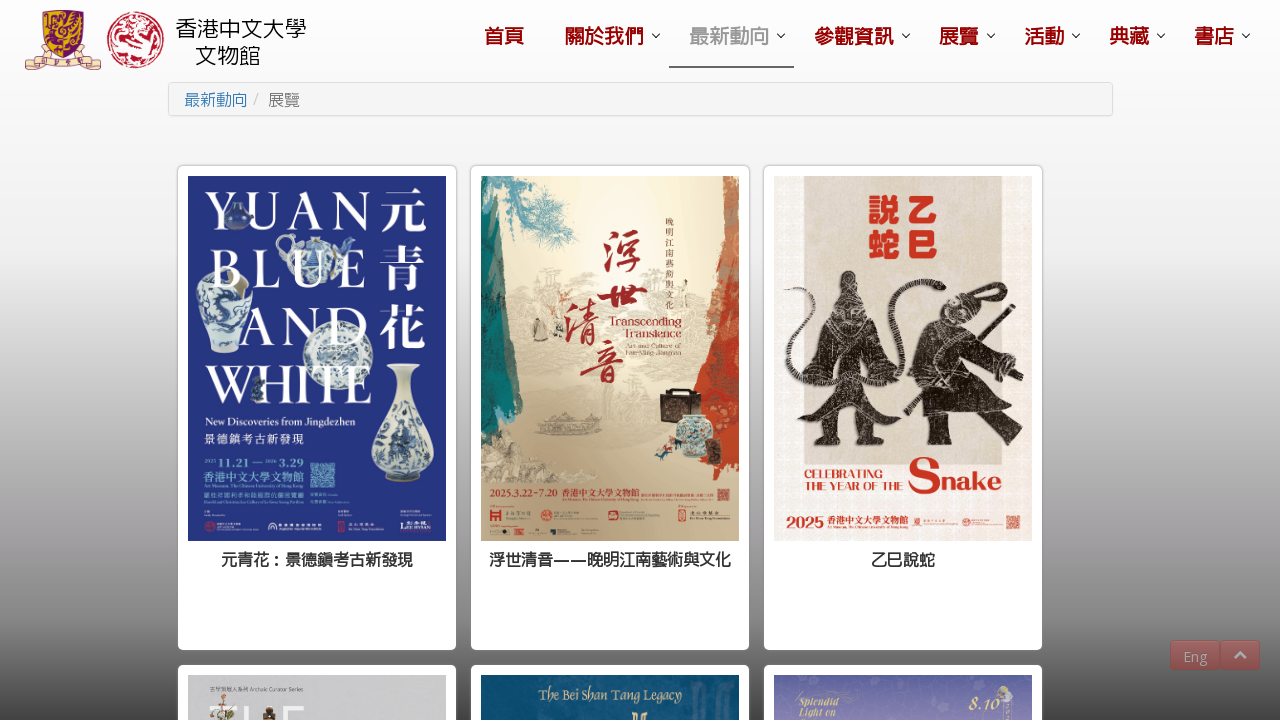

--- FILE ---
content_type: text/html; charset=UTF-8
request_url: https://www.artmuseum.cuhk.edu.hk/zh/news/exhibition/
body_size: 7626
content:
<html>
<head>
	<title>文物館 Art Museum</title>
<meta name="description" content="">
<meta name="keywords" content="">
<meta name="author" content="Label Li(Author)/Pon Ngou(Revamped)">
<meta name="viewport" content="width=device-width, initial-scale=1" />
<meta http-equiv="Content-Type" content="text/html; charset=utf-8" />




<!-- Base URL of the whole site (Needed for correct redirect) -->
<base href="https://www.artmuseum.cuhk.edu.hk/zh/">	<link rel="stylesheet" href="lib/bootstrap/css/bootstrap.min.css">
<link rel="stylesheet" href="lib/bootstrap/css/bootstrap-theme.min.css">
<link rel="stylesheet" href="lib/datatable/dataTables.bootstrap.min.css">
<link rel="stylesheet" href="lib/fakeLoader/fakeLoader.css">
<link rel="stylesheet" href="lib/smoothzoom/css/smoothzoom.css">
<link rel="stylesheet" href="css/font-awesome.min.css">
<link rel="stylesheet" href="lib/lmcalendar/css/lmcalendar.css">
<link rel="stylesheet" href="lib/lmmag/css/lmmag.css">
<link rel="stylesheet" href="lib/jquery-ui/jquery-ui.min.css">
<!--<link rel="stylesheet" href="lib/mag/src/css/mag.css">
<link rel="stylesheet" href="lib/mag/src/theme/default.css">-->
<link rel="stylesheet" href="lib/dropzone/dropzone.css">


<link rel="stylesheet" href="css/menu.css">
<link rel="stylesheet" href="css/site.css">
<link rel="stylesheet" href="css/news.css">
<link rel="stylesheet" href="css/exhibition.css">
<link rel="stylesheet" href="css/artstory.css">
<link rel="stylesheet" href="css/activities.css">
<link rel="stylesheet" href="css/learning.css">
<link rel="stylesheet" href="css/collection.css">
<link rel="stylesheet" href="css/bookstore.css">

<script src='lib/jquery/jquery-1.11.3.min.js'></script>
<script src='lib/jquery-ui/jquery-ui.min.js'></script>
<script src='lib/bootstrap/js/bootstrap.min.js'></script>
<script src='lib/datatable/jquery.dataTables.min.js'></script>
<script src='lib/datatable/dataTables.bootstrap.min.js'></script>
<!--<script src='lib/rowGrid/jquery.row-grid.min.js'></script>-->
<script src='lib/freewall/freewall.js'></script>
<!-- <script src="https://unpkg.com/masonry-layout@4/dist/masonry.pkgd.min.js"></script> -->
<script src='lib/fakeLoader/fakeLoader.min.js'></script>
<script src='lib/velocity/velocity.min.js'></script>
<script src='lib/velocity/velocity.ui.min.js'></script>
<script type="text/javascript" src="lib/moment/moment.js"></script>
<script src="lib/mag/src/js/jquery.mousewheel.js"></script>
<script type="text/javascript" src="lib/smoothzoom/js/easing.js"></script>
<script type="text/javascript" src="lib/smoothzoom/js/smoothzoom.js"></script>
<script type="text/javascript" src="lib/lmcalendar/js/lmcalendar.js"></script>
<script type="text/javascript" src="lib/lmjump/js/lmjump.js"></script>
<script type="text/javascript" src="lib/lmmag/js/lmmag.js"></script>
<script type="text/javascript" src="lib/cookie/js.cookie.js"></script>
<script type="text/javascript" src="lib/dropzone/dropzone.js"></script>

<script src='func/func.js'></script>
<script src='js/response.js'></script>
<script src='js/menu.js'></script>
<script src='js/breadcrumb.js'></script>
<script src='init/init.js'></script>




<script>
var LangCode = 'zh';
var LangCodeUP = 'ZH';
var setting = {
	SiteURL: "https://www.artmuseum.cuhk.edu.hk/",
	SiteAjaxReceiver: "receiver.php",
	Debug: "",
};
var currentPage = 'News';
</script>

<!-- Global site tag (gtag.js) - Google Analytics -->
<script async src="https://www.googletagmanager.com/gtag/js?id=UA-167572874-1"></script>
<script>
  window.dataLayer = window.dataLayer || [];
  function gtag(){dataLayer.push(arguments);}
  gtag('js', new Date());

  gtag('config', 'UA-167572874-1');
</script>

<style>

.modal-backdrop {
    /* bug fix - no overlay   
    display: none;   
    */ 
	
    z-index: -1;
	
}

</style>
<script language="javascript">
	var Category = "Exhibition";
</script>
</head>
<body class="homepage">
<div id="loader"><div class="spinner"></div></div><div class="modal fade" id="NewsModal" data-easein="expandIn" data-easein-duration="500" tabindex="-1" role="dialog" aria-labelledby="NewsModalLabel">
  <div class="modal-dialog" role="document">
    <div class="modal-content">
      <div class="modal-header">
        <button type="button" class="close" data-dismiss="modal" aria-label="Close"><span aria-hidden="true">&times;</span></button>
        <h4 class="modal-title">Modal title</h4>
      </div>
      <div class="modal-body">
      </div>
      <!--<div class="modal-footer">
        <button type="button" class="btn btn-default" data-dismiss="modal">Close</button>
      </div>-->
    </div>
  </div>
</div>
	<div class="page-wrapper">
		<!-- Header -->
		<div id="header-wrapper" class="container-fluid">
			<div class="row">
				
	<!-- Header -->
	<header name="header" class="header-left">
		<div class="col-lg-12">
			<table>
			<tr>
			<td>
			<a href="http://www.cuhk.edu.hk" target="_blank"><img class="header_embed_cuhk" src="./images/cuhk_logo.png" alt=""></a>
			</td>
			<td>&nbsp;
			<!--a href="http://www.cuhk.edu.hk" target="_blank"><img style="height:80px;" src="./images/cuhk_logox2x.png" alt=""></a-->
			</td>
			<td>
			<a href="http://www.artmuseum.cuhk.edu.hk" target="_blank"><img class="header_embed_amm" src="./images/amm_logo.png" alt=""></a>
			</td>
			<td>
			<div class="header-text">
				<div class="name name-cuhk"><a href="http://www.cuhk.edu.hk" target="_blank">香港中文大學</a></div>
				<div class="name name-ics"><!--a href="http://www.cuhk.edu.hk/ics" target="_blank">中國文化研究所</a-->
				<a class="name-amm" href="http://www.artmuseum.cuhk.edu.hk" target="_blank">文物館</a></div>
			</div>
			</td>
			</tr>
			</table>
			<!--<a href="training/current/detail/206" target="_blank"><img class="header_embed_amm" src="./images/am50th_logo.png" alt=""></a>-->			
		</div>
		<div id="mobile-menu-btn">
		</div>
	</header>


	<!-- Navigation -->		
	<nav class="navbars navbars-right">
		<div id='cssmenu'>
		<ul>
			<li class='show-menu-sub '><a class="menu-sub" href='.'>首頁</a></li>
			
	<!-- Newly added "About Us" Column -->		
			<li class='show-menu-sub  has-sub'><a class="menu-sub" href='about/'>關於我們</a>
				<ul>
				
					<li><a href='about/history/'>館史溯源</a></li>
					<li><a href='about/mission/'>願景與使命</a></li>
					<li><a href='about/message/'>館長的話</a></li>	
					<li class="show-menu-sub has-sub"><a class="menu-sub" href='about/staff/'>職員</a>
						<ul>
							<li><a href='about/staff/academic/'>教學人員</a></li>
							<li><a href='about/staff/research/'>研究人員</a></li>
							<li><a href='about/staff/admin/'>行政人員</a></li>
						</ul>
					</li>
					<li><a href='about/comm2/'>文物館諮詢委員會</a></li>	
						
					<li><a href='about/friends/'>文物館館友會</a></li>			
				</ul>
			</li>			
			
			<li class='show-menu-sub  active has-sub'><a class="menu-sub" href='news/'>最新動向</a>
				<ul>
					<li><a href='news/exhibition/'>展覽</a></li>
					<li><a href='news/event/'>活動</a></li>
					<li><a href='news/press/'>新聞稿</a></li>
					<li><a href='news/publication/'>出版</a></li>
                    <li><a href='news/notice/'>通知</a></li>
					<li><a href='news/others/'>其他</a></li>					
				</ul>
			</li>

			<li class='show-menu-sub '><a class="menu-sub" href='visit/'>參觀資訊</a>
				<ul>
					<li><a href='visit/opening/'>開放時間及參觀守則</a></li>
					<li><a href='visit/group/'>團體參觀及導賞服務</a></li>					
					<li><a href='visit/direction/'>交通資訊</a></li>
					<!--li><a href='visit/guideline/'>導賞服務</a></li-->
					<li><a href='visit/amenities/'>館區設施</a></li>

				</ul>
			</li>
			<li class='show-menu-sub '><a class="menu-sub" href='exhibition/'>展覽</a>
				<ul>
					<li><a href='exhibition/current/'>現時展覽</a></li>
					<li><a href='exhibition/forthcoming/'>展覽預告</a></li>
					<li><a href='exhibition/review/'>展覽回顧</a></li>
				</ul>
			</li>
			<li class='show-menu-sub '><a class="menu-sub" href='training/'>活動</a>
				<ul>
					<li><a href='training/current/'>現時教育推廣</a></li>
					<li><a href='training/review/'>教育活動回顧</a></li>
					<li><a href='training/resource/'>學習資源</a></li>
					<li><a href='training/ambassador/'>文物館大使計劃</a></li>
					<li class='show-menu-sub has-sub'><a class="menu-sub" href='training/professional/'>博物館專業交流項目</a>
						<ul>
							<li><a href='training/professional/brief/'>簡介</a></li>
							<li><a href='training/professional/partner/'>合作機構</a></li>
							<li><a href='training/professional/current/'>今屆詳情</a></li>
							<li><a href='training/professional/review/'>往屆花絮</a></li>
							<li><a href='training/professional/application/'>申請</a></li>
						</ul>
					</li>
					
					
					<li><a href='training/rpcaa/'>中國考古藝術研究計劃</a></li>					
					
					
					<li class='show-menu-sub has-sub'><a class="menu-sub" href='training/opportunities/'>加入我們</a>
						<ul>
							<li><a href='training/opportunities/fellowship/'>學術交流計劃</a></li>
							<li><a href='training/opportunities/intern/'>實習工作計劃</a></li>
							<li><a href='training/opportunities/jobs/'>工作機會</a></li>
						</ul>
					</li>
				</ul>
			</li>
			<li class='show-menu-sub '><a class="menu-sub" href='collections/'>典藏</a>
				<ul>
					<li><a href='collections/feature/'>館藏精選</a></li>
					<li><a href='collections/cuhk/'>CUHK Arts</a></li>
					<li><a href='collections/search/'>館藏搜尋</a></li>
					<li><a href='collections/copyrights/'>圖像授權申請</a></li>
					<li><a href='collections/protection/'>文物保護與修復</a></li>
					<li><a href='collections/features/'>研究</a></li>
				</ul>
			</li>
			<li class='show-menu-sub '><a class="menu-sub" href='bookstore/'>書店</a>
				<ul>
					<li><a href='bookstore/recent/'>最新出版</a></li>
					<li><a href='bookstore/overview/'>出版總覽</a></li>
					<li><a href='bookstore/painting/'>書畫</a></li>
					<li><a href='bookstore/artifacts/'>器物</a></li>
					<li><a href='bookstore/am/'>藏品專刊</a></li>
					<li><a href='bookstore/other/'>其他出版</a></li>
					<li><a href='bookstore/gift/'>禮品</a></li>
					<li style="display: none"><a href='bookstore/cart/'>購物車</a></li>
					<li><a href='bookstore/notes/'>訂購須知</a></li>
				</ul>
			</li>
			<li class='display-lang'><a class='menu-sub' href='http://www.artmuseum.cuhk.edu.hk/en/news/exhibition/'>Language: English</a></li>
		</ul>
		</div>
	</nav>
	<!-- End of Navigation -->
</div>
		</div>
		<!-- End of Header -->

		<!-- Main -->
		<div id="main-wrapper">
			<div id="content-wrapper" class="container">
				<div class="row">
					<section class="col-xs-12 col-md-10 col-md-offset-1">
						<!-- div for breadcrumb to show. (Breadcrumb will be created in breadcrumb.js.) -->
						<div id="breadcrumb" class="row-fluid"></div>
						
						<!-- Content -->
						<div id="content">
							<!-- Content Title -->
							<header class="content-header">
								<h2></h2>
							</header>
							<!-- End of Content Title -->
							
							<!-- Content Data-->
							
								<div class='NewsContainer'><div class='NewsItem' nid='409' cat='Exhibition' link='https://www.artmuseum.cuhk.edu.hk/zh/exhibition/current/detail/100'><div class='ThemePhoto'><img src='./img/news/theme/yuanblueandwhitemin.jpg'></div><div class='NewsTitle'>元青花：景德鎮考古新發現</div><br /><div class='NewsExtract'> </div><br /><br /><br /><span class='caption captionSlide'><span>展覽</span></span></div><div class='NewsItem' nid='408' cat='Exhibition' link='https://www.artmuseum.cuhk.edu.hk/zh/exhibition/current/detail/96'><div class='ThemePhoto'><img src='./img/news/theme/TranscendingTransienceKV.png'></div><div class='NewsTitle'>浮世清音——晚明江南藝術與文化</div><br /><div class='NewsExtract'> </div><br /><br /><br /><span class='caption captionSlide'><span>展覽</span></span></div><div class='NewsItem' nid='406' cat='Exhibition' link='https://www.artmuseum.cuhk.edu.hk/zh/exhibition/current/detail/94'><div class='ThemePhoto'><img src='./img/news/theme/CelebratingtheYearoftheSnake.jpg'></div><div class='NewsTitle'>乙巳說蛇</div><br /><div class='NewsExtract'> </div><br /><br /><br /><span class='caption captionSlide'><span>展覽</span></span></div><div class='NewsItem' nid='401' cat='Exhibition' link='./exhibition/current/detail/92'><div class='ThemePhoto'><img src='./img/news/theme/TheCharmsofColor_poster.jpg'></div><div class='NewsTitle'>【館外展覽@油街】古早策展人系列：陶人新語—穿越時空的色彩實驗</div><br /><div class='NewsExtract'> </div><br /><br /><br /><span class='caption captionSlide'><span>展覽</span></span></div><div class='NewsItem' nid='402' cat='Exhibition' link='https://www.artmuseum.cuhk.edu.hk/zh/exhibition/current/detail/91'><div class='ThemePhoto'><img src='./img/news/theme/seal kv poster-min.png'></div><div class='NewsTitle'>北山汲古：中國璽印</div><br /><div class='NewsExtract'> </div><br /><br /><br /><span class='caption captionSlide'><span>展覽</span></span></div><div class='NewsItem' nid='399' cat='Exhibition' link='https://www.artmuseum.cuhk.edu.hk/zh/exhibition/current/detail/90'><div class='ThemePhoto'><img src='./img/news/theme/5e46910af58f466b686f6e26f9fcc92f1.jpeg'></div><div class='NewsTitle'>【館外展覽@湖北省博物館】浮金流燦——香港中文大學文物館藏廣琺瑯特展</div><br /><div class='NewsExtract'> </div><br /><br /><br /><span class='caption captionSlide'><span>展覽</span></span></div><div class='NewsItem' nid='398' cat='Exhibition' link='https://www.artmuseum.cuhk.edu.hk/zh/exhibition/current/detail/89'><div class='ThemePhoto'><img src='./img/news/theme/cuhkmafa2024.jpg'></div><div class='NewsTitle'>2024年度中大藝術系藝術文學碩士畢業展（中國藝術創作） ——「生花•花生」</div><br /><div class='NewsExtract'> </div><br /><br /><br /><span class='caption captionSlide'><span>展覽</span></span></div><div class='NewsItem' nid='397' cat='Exhibition' link='http://www.artmuseum.cuhk.edu.hk/zh/exhibition/current/detail/88'><div class='ThemePhoto'><img src='./img/news/theme/theartofcuhkposter.jpg'></div><div class='NewsTitle'>2024年度中大藝術系本科生畢業展——《藏好今晚的月亮》</div><br /><div class='NewsExtract'> </div><br /><br /><br /><span class='caption captionSlide'><span>展覽</span></span></div><div class='NewsItem' nid='395' cat='Exhibition' link='./exhibition/current/detail/87'><div class='ThemePhoto'><img src='./img/news/theme/enamel_expo.jpg'></div><div class='NewsTitle'>【館外展覽@上海世博會博物館】洋瓷與華彩——香港中文大學文物館藏廣琺瑯特展</div><br /><div class='NewsExtract'> </div><br /><br /><br /><span class='caption captionSlide'><span>展覽</span></span></div><div class='NewsItem' nid='390' cat='Exhibition' link='http://www.artmuseum.cuhk.edu.hk/zh/exhibition/current/detail/86'><div class='ThemePhoto'><img src='./img/news/theme/cantonenamelsnews.jpg'></div><div class='NewsTitle'>【館外展覽@天津博物館】粵彩斑斕——香港中文大學文物館藏廣琺瑯特展</div><br /><div class='NewsExtract'>「總相宜︰清代廣東金屬胎畫琺瑯特展」在香港中文大學文物館圓滿結束後，載譽展開巡迴展覽，與世界各地多個博物館合作。2024年首站為天津博物館，展覽名為「粵彩斑斕——香港中文大學文物館藏廣琺瑯特展」，展出來自中大文物館和天津博物館共180多件館藏廣琺瑯精品，全面展現廣東畫琺瑯發展史。</div><br /><br /><br /><span class='caption captionSlide'><span>展覽</span></span></div><div class='NewsItem' nid='391' cat='Exhibition' link='http://www.artmuseum.cuhk.edu.hk/zh/exhibition/current/detail/84'><div class='ThemePhoto'><img src='./img/news/theme/celebratingtheyearofthedragonupdates.png'></div><div class='NewsTitle'>甲辰說龍</div><br /><div class='NewsExtract'>為迎接甲辰龍年，香港中文大學（中大）文物館將於2024年2月2日至7月31日舉辦「甲辰說龍」特別展覽，精選逾50件館藏文物，涵蓋玉石、甲骨、金銅、陶瓷、石刻、絲織、文房、拓本等類別，以中國古代文物中的龍紋為線索，探討其來「龍」去脈，包括紋飾的形成及風格的變遷，以及其社會文化背景。</div><br /><br /><br /><span class='caption captionSlide'><span>展覽</span></span></div><div class='NewsItem' nid='392' cat='Exhibition' link='http://www.artmuseum.cuhk.edu.hk/zh/exhibition/current/detail/85'><div class='ThemePhoto'><img src='./img/news/theme/amazingclay2024updates.png'></div><div class='NewsTitle'>窯火天工：香港中文大學文物館藏陶瓷精選</div><br /><div class='NewsExtract'>是次展覽，精選文物館藏歷代陶瓷珍品中遴選百餘件展出，時間由新石器時代至明清，跨越七千年。策展團隊力求全面展現中國陶瓷的歷史和文化，為大學的相關教學提供實物例證，並使觀眾能從陶瓷文物的角度，了解古代文明和歷史的發展。</div><br /><br /><br /><span class='caption captionSlide'><span>展覽</span></span></div><div class='NewsItem' nid='386' cat='Exhibition' link='http://www.artmuseum.cuhk.edu.hk/zh/exhibition/current/detail/83'><div class='ThemePhoto'><img src='./img/news/theme/whenartspeaksposter.png'></div><div class='NewsTitle'>潤物有聲：文物與我們的故事</div><br /><div class='NewsExtract'>「潤物有聲：文物與我們的故事」是誌賀香港中文大學（中大）甲子校慶的特別展覽，會展出共60件從商代到近現代的館藏珍品，包括官窯瓷器名品、廣東書畫代表作、香港書畫家精彩作品，更涵蓋甲骨、玉器、金器、紫砂、琺瑯、漆器、竹雕等多種類型。</div><br /><br /><br /><span class='caption captionSlide'><span>展覽</span></span></div><div class='NewsItem' nid='383' cat='Exhibition' link='http://www.artmuseum.cuhk.edu.hk/zh/exhibition/current/detail/81'><div class='ThemePhoto'><img src='./img/news/theme/rubbingspostermin1.jpeg'></div><div class='NewsTitle'>【館外展覽 @北京故宮博物院】宋拓魅力——碑帖珍本特展</div><br /><div class='NewsExtract'>是次展覽展出中大文物館和故宮博物院珍藏的40件宋拓碑帖以及其他藏品，綜合展示古代碑帖的收藏、鑒定和研究。</div><br /><br /><br /><span class='caption captionSlide'><span>展覽</span></span></div><div class='NewsItem' nid='380' cat='Exhibition' link='http://www.artmuseum.cuhk.edu.hk/zh/exhibition/current/detail/79'><div class='ThemePhoto'><img src='./img/news/theme/greenluminositymin.png'></div><div class='NewsTitle'>青妝泯火：上善堂藏耀州窯瓷器</div><br /><div class='NewsExtract'>是次展覽精選超過90件上善堂耀州窯瓷器收藏，以釉色之美、裝飾技法及文化內涵的角度，展現耀州窯的發展和特色，呈現耀州瓷的精美及其多樣性。</div><br /><br /><br /><span class='caption captionSlide'><span>展覽</span></span></div></div>							
							<!-- End of Content Data-->
						</div>
						<!-- End of Content -->
					</section>
				</div>
			</div>
		</div>
		<!-- End of Main -->

		<!-- Footer -->
		<div id="footer-wrapper" class="footer container-fluid">
			<div class="footer-main text-center">
	<div class="row text-center">
		<div class="footer-text">
			<ul class="footer-field footer-link">
				<li><a href="about/history/">關於我們</a></li>
				<li><a href="contact/">聯絡我們</a></li>
			</ul>
			<ul class="footer-icon">
                <li><a target="_blank" href="http://cloud.itsc.cuhk.edu.hk/enewsasp/app/web/81/Subscribe.aspx/94E86A2AF48B8169FF3F583E1829F518/"><i class="fa fa-envelope-o"></i></a></li>
				<li><a target="_blank" href="https://www.facebook.com/ArtMuseumCUHK?fref=ts"><i class="fa fa-facebook-official"></i></a></li>
				
				<li><a target="_blank" href="https://www.instagram.com/artmuseumcuhk/"><i class="fa fa-instagram"></i></a></li>	

				<li><span style="top:3px; position:relative;"><a target="_blank" href="https://space.bilibili.com/601032966?spm_id_from=333.1007.0.0">
				
<svg width="15" height="15" fill="white" xmlns="http://www.w3.org/2000/svg" viewBox="0 0 512 512"><path d="M488.6 104.1C505.3 122.2 513 143.8 511.9 169.8V372.2C511.5 398.6 502.7 420.3 485.4 437.3C468.2 454.3 446.3 463.2 419.9 464H92.02C65.57 463.2 43.81 454.2 26.74 436.8C9.682 419.4 .7667 396.5 0 368.2V169.8C.7667 143.8 9.682 122.2 26.74 104.1C43.81 87.75 65.57 78.77 92.02 78H121.4L96.05 52.19C90.3 46.46 87.42 39.19 87.42 30.4C87.42 21.6 90.3 14.34 96.05 8.603C101.8 2.868 109.1 0 117.9 0C126.7 0 134 2.868 139.8 8.603L213.1 78H301.1L375.6 8.603C381.7 2.868 389.2 0 398 0C406.8 0 414.1 2.868 419.9 8.603C425.6 14.34 428.5 21.6 428.5 30.4C428.5 39.19 425.6 46.46 419.9 52.19L394.6 78L423.9 78C450.3 78.77 471.9 87.75 488.6 104.1H488.6zM449.8 173.8C449.4 164.2 446.1 156.4 439.1 150.3C433.9 144.2 425.1 140.9 416.4 140.5H96.05C86.46 140.9 78.6 144.2 72.47 150.3C66.33 156.4 63.07 164.2 62.69 173.8V368.2C62.69 377.4 65.95 385.2 72.47 391.7C78.99 398.2 86.85 401.5 96.05 401.5H416.4C425.6 401.5 433.4 398.2 439.7 391.7C446 385.2 449.4 377.4 449.8 368.2L449.8 173.8zM185.5 216.5C191.8 222.8 195.2 230.6 195.6 239.7V273C195.2 282.2 191.9 289.9 185.8 296.2C179.6 302.5 171.8 305.7 162.2 305.7C152.6 305.7 144.7 302.5 138.6 296.2C132.5 289.9 129.2 282.2 128.8 273V239.7C129.2 230.6 132.6 222.8 138.9 216.5C145.2 210.2 152.1 206.9 162.2 206.5C171.4 206.9 179.2 210.2 185.5 216.5H185.5zM377 216.5C383.3 222.8 386.7 230.6 387.1 239.7V273C386.7 282.2 383.4 289.9 377.3 296.2C371.2 302.5 363.3 305.7 353.7 305.7C344.1 305.7 336.3 302.5 330.1 296.2C323.1 289.9 320.7 282.2 320.4 273V239.7C320.7 230.6 324.1 222.8 330.4 216.5C336.7 210.2 344.5 206.9 353.7 206.5C362.9 206.9 370.7 210.2 377 216.5H377z"/></svg>				
			
				
				</a></li>	

				<li><a target="_blank" href="https://mp.weixin.qq.com/s/VRb6wE9sPM6jJei2oNhTkA"><i class="fa fa-wechat"></i></a></li>	
				
				<li><a target="_blank" href="https://www.youtube.com/channel/UCFPAZCXhqMXQ2cvtrj3ZkCg"><i class="fa fa-youtube-play"></i></a></li>
                <!--li><a target="_blank" href="http://www.tudou.com/home/_762376043"><i class="fa fa-television"></i></a></li-->
			</ul>
			<ul class="footer-field footer-link">
				<li><a href="privacy/">私隱政策</a></li>
				<li><a href="disclaimer/">免責聲明</a></li>
			</ul>
			
		</div>
	</div>
	<div class="row text-center">
		<!-- Copyright -->
		<div id="copyright" class="">
			<ul class="">
				<li><a>&copy; 香港中文大學 2026 版權所有</a></li>
			</ul>
		</div>
	</div>
	<div class="BackToTopButton btn btn-danger">
		<i class="fa fa-chevron-up"></i>
	</div>
	<a href="http://www.artmuseum.cuhk.edu.hk/en/news/exhibition/">
		<div class="lang-selector btn btn-danger">
			<span>Eng</span>
		</div>
	</a>
</div>

<div class="modal fade" id="overlay">
  <div class="modal-dialog">
    <div class="modal-content">
      <div class="modal-header">
        <button type="button" class="close" data-dismiss="modal" aria-hidden="true">&times;</button>
		
		
					
		
       <h4 class="modal-title">公告 Announcement</h4>
      </div>
      <div class="modal-body">
	  

12月至1月期間，特別休館安排如下，敬請留意。<br /><br />

- 2025年12月24日（三）至12月26日（五） <br />
- 2025年12月31日（三） <br />
- 2026年1月1日（四） <br />
- 2026年1月3日（六）* <br />
- 2026年1月10日（六）* <br />
*展廳四：「嶺海墨林——黃氏家族百年珍藏」展覽將如常開放 <br /><br />

一般開放時間 <br />
- 星期一至三、五、六：上午10時至下午5時 (逢星期四休館，公眾假期除外) <br />
- 星期日及公眾假期：下午1時至5時 
 
<br /> <br />

展覽詳情｜請見<a href="https://www.artmuseum.cuhk.edu.hk/zh/exhibition/current/"><font color="blue">網站</font></a><br />
最新活動｜關注我們的<a href="https://www.instagram.com/artmuseumcuhk/"><font color="blue">社交媒體</font></a><br />

<br />&nbsp;
<br /></p>
			
		
		
      </div>
  
    </div>
  </div>
</div>

<script type="text/javascript">
/*
if(!sessionStorage.getItem('firstVisit')) {  // sessionStorage 
	$('#overlay').modal('show');
    sessionStorage.setItem('firstVisit',true);
}
setTimeout(function() {
    $('#overlay').modal('hide');
}, 60000);
*/
</script>



		</div>
		<!-- End of Footer -->
	</div>
</body>
</html>

--- FILE ---
content_type: text/css
request_url: https://www.artmuseum.cuhk.edu.hk/zh/lib/smoothzoom/css/smoothzoom.css
body_size: 566
content:
.sz-zoomed-div {
    position: fixed;
    top:0;
    left:0;
}

.sz-overlay {
    position:fixed;
    display:none;
    top:0;
    left:0;
    width:100%;
    height:100%;
    background:url('../images/load.gif') center no-repeat #fff;
    z-index: 995;
    opacity: 0.6;
}
.sz-zoomed {
    display:block;
    text-decoration: none;
    background-size:contain!important;
    background-position: center!important;
    background-repeat: no-repeat!important;
    position:absolute;
    cursor:zoom-out;
    background-size:cover;
}
#lightzoomed {
    opacity:0;
}

.sz-caption {
    position:fixed;
    bottom:0;
    width:100%;
    background:#fff;
    text-align:center;
    display:none;
}
.sz-caption span {
    display: inline-block;
    padding: 5px;
    font-size: 12px;
    letter-spacing: .2em;
    text-transform: uppercase;
}
.sz-close {
    position: fixed;
    top: 5px;
    right: 5px;
    padding: 10px;
    color: #666;
    text-decoration: none;
    font-size: 20px;
    background: #FFF;
    border-radius: 25px;
}
.sz-left, .sz-right {
    position: fixed;
    top: 50%;
    left:0;
    margin-top: -25px;
    text-decoration: none;
    height: 40px;    
    width: 5%;
    background: #FFF;
    color: #666;
    text-align: center;
    padding-top: 10px;
    border-radius: 0 25px 25px 0;
    display:none;
}

.sz-right {
    right:0;
    left:auto;
    border-radius: 25px 0 0 25px;
}

ul {
    display:inline-block;
    text-align:left;
    padding:0;
    margin:0;
}
@media screen and (max-width: 414px){
    .sz-left, .sz-right {
        width:50px;
    }
}

--- FILE ---
content_type: text/css
request_url: https://www.artmuseum.cuhk.edu.hk/zh/lib/lmcalendar/css/lmcalendar.css
body_size: 906
content:
/******************************
CSS for LMCalendar
Version 1.2
Create Date: 2016-03-28
*******************************/
.LMCalendarContainer {
	width: 300px;
	-webkit-border-radius: 5px;
	   -moz-border-radius: 5px;
			border-radius: 5px;
}

.LMCalendarContainer .LMCalendarHeader {
	position: relative;
	left: 1%;
	right: 1%;
	/*height: 5%;*/
	vertical-align: middle;
	-webkit-border-radius: 5px;
	   -moz-border-radius: 5px;
			border-radius: 5px;
    margin-top: 1%;
	margin-bottom: 6%;
	width: 98%;
}

.LMCalendarContainer .LMCalendarHeader span.previousM,
.LMCalendarContainer .LMCalendarHeader span.nextM {
	position: absolute;
    text-align: center;
	cursor: pointer;
    width: 5%;
    display: table-cell;
    vertical-align: middle;
    font-size: medium;
    z-index: 10;
    line-height: 100%;
    height: 100%;
}

.LMCalendarContainer .LMCalendarHeader span.previousM {
	left: 2%;
}

.LMCalendarContainer .LMCalendarHeader span.nextM {
	right: 2%;
}

.LMCalendarContainer .LMCalendarHeader div.title {
	padding-left: 5%;
	padding-right: 5%;
	text-align: center;
    display: inline-block;
    height: 100%;
	width: 100%;
    padding-top: 3%;
    font-size: large;
    z-index: 8;
}

.LMCalendarContainer .LMCalendarT {
	width: 100%;
	padding: 1%;
	text-align: center;
    margin-bottom: 10px;
}

.LMCalendarContainer .LMCalendarT thead tr {
    height: 30px;
}

.LMCalendarContainer .LMCalendarT tbody tr {
    height: 25px;
}

.LMCalendarContainer .LMCalendarT tbody td span.dayI {
    height: 40px;
    width: 40px;
    padding: 8px;
    display: inline-block;
    text-align: center;
    vertical-align: middle;
    padding-top: 10px;
}

.LMCalendarContainer .LMCalendarT tbody td span.dayI.dayIclicked {
    -webkit-border-radius: 25px;
	   -moz-border-radius: 25px;
			border-radius: 25px; 
    box-sizing: border-box;
    -moz-box-sizing: border-box;
    -webkit-box-sizing: border-box;
    padding-top: 8px;
    padding-left: 7px;
    
}

.LMCalendarContainer .LMCalendarT tbody td span.dayI.dayIEvent {
    -webkit-border-radius: 10px;
	   -moz-border-radius: 10px;
			border-radius: 10px;
}

.LMCalendarContainer .LMCalendarT tbody td span.dayI {
    cursor: pointer;
}

.LMCalendarContainer .LMCalendarT tbody td span.today {
    -webkit-border-radius: 10px;
	   -moz-border-radius: 10px;
			border-radius: 10px;
}

.LMCalendarContainer .LMCalendarT tbody td span.today.dayIEvent {
    -webkit-border-radius: 10px;
	   -moz-border-radius: 10px;
			border-radius: 10px;
}

.LMCalendarContainer .todayBTN {
    width: 96%;
    color: #333;
    background-color: #ccc;
    border-color: #666;
    display: inline-block;
    padding: 6px 12px;
    margin-bottom: 0;
    font-size: 14px;
    font-weight: 400;
    line-height: 1.42857143;
    text-align: center;
    white-space: nowrap;
    vertical-align: middle;
    -ms-touch-action: manipulation;
    touch-action: manipulation;
    cursor: pointer;
    -webkit-user-select: none;
    -moz-user-select: none;
    -ms-user-select: none;
    user-select: none;
    background-image: none;
    border: 1px solid transparent;
    border-radius: 4px;
    margin-left: 2%;
    margin-bottom: 10px;
    -webkit-transition: 0.4s; 
       -moz-transition: 0.4s; 
        -ms-transition: 0.4s; 
         -o-transition: 0.4s; 
            transition: 0.4s;
}

.LMCalendarContainer .todayBTN:hover{
    background-color: #dcdcdc;
    border-color: #666;
}

.LMCalendarContainer .eventList {
    padding: 10px;
    max-height: 10px;
    -webkit-transition: 0.3s; 
       -moz-transition: 0.3s; 
        -ms-transition: 0.3s; 
         -o-transition: 0.3s; 
            transition: 0.3s;
}

.LMCalendarContainer .eventList .eventBlock {
    padding: 5px;
    -webkit-border-radius: 5px;
	   -moz-border-radius: 5px;
			border-radius: 5px;
    margin-top: 5px;
    display: none;
    cursor: pointer;
    height: 30px;
}

--- FILE ---
content_type: text/css
request_url: https://www.artmuseum.cuhk.edu.hk/zh/lib/lmmag/css/lmmag.css
body_size: 700
content:
.LMMagContainer {
    position: relative;
    /*box-shadow: 0 4px 8px 0 rgba(0, 0, 0, 0.2), 0 6px 20px 0 rgba(0, 0, 0, 0.19);
    background-color: rgba(200, 200, 200, 0.4);*/
    /*overflow: hidden;*/
    /*margin-top: 10px;*/
    margin-bottom: 20px;
    width: 100%;
}

.LMThumbContainer {
    position: relative;
    height: 150px;
    width: 150px;
    
    margin-bottom: 40px;
}

.LMMagThumbDiv,
.LMMag .ThumbDiv {
    width: 150px;
    height: 150px;
    position: absolute;
    /*z-index: 100;*/
    /*border: 3px #ccc solid;
    background-color: #ccc;*/
    /*margin: 10px;*/
    
    overflow: hidden;
}

.LMMag .LMMagImageContainer {
    /*overflow: hidden;*/
    position: absolute;
    /*width: 100%;*/
}

.LMMag .LMMagImageContainerMask {
    background-color: #ccc;
    opacity: 0.6;
    position: absolute;
    border-radius: 10px 10px 10px 10px;
    -moz-border-radius: 10px 10px 10px 10px;
    -webkit-border-radius: 10px 10px 10px 10px;
    border: 1px solid #666;
}

.LMMagThumbDiv img,
.LMMag .ThumbDiv img {
    /*height: 100%;*/
    width: 100%;
    position:absolute;
}

.LMMag .imageDiv {
    /*height: 100%;*/
    height: 500px;
    width: 100%;
    /*overflow: hidden;*/
    /*background-color: #ccc;*/
    position: absolute;
    /*cursor: pointer;*/
    /*box-shadow: 0 4px 8px 0 rgba(0, 0, 0, 0.2), 0 6px 20px 0 rgba(0, 0, 0, 0.19);*/
}

.LMMag .imageDiv img {
    /*height: 90%;
    width: 90%;*/
    position: absolute;
}

.LMMagwhiteMask {
    position: absolute;
    height: 100%;
    width: 100%;
    background-color: rgba(255, 255, 255, 0.4);
    border: 3px #fff solid;
}

.GrabPhoto {
    cursor: -webkit-grab; 
    cursor: -moz-grab;
}

.GrabingPhoto {
    cursor: -webkit-grabbing; 
    cursor: -moz-grabbing;
}

.LMThumbContainer .thumbControl {
    padding-top: 10px;
    position: absolute;
    width: 100%;
    display: inline-block;
    /*margin-left: 10px;*/
}

.LMThumbContainer .thumbControl .lmmagcontrolbtn {
    display: inline;
    cursor: pointer;
    -webkit-transition: color .5s ease-in-out;
    -moz-transition: color .5s ease-in-out;
    -o-transition: color .5s ease-in-out;
    transition: color .5s ease-in-out;
    /*color: #444;*/
}

.LMThumbContainer .thumbControl .lmmagcontrolbtn:hover {
    color: #888;
}

.LMThumbContainer .thumbControl .lmmagplus {
    float: right;
}

.LMThumbContainer .thumbControl .lmmagminus {
    float: left;
}

.LMThumbContainer .thumbControl .lmmagslider {
    width: 90px;
    float: left;
    margin-left: 13px;
    margin-right: 13px;
    cursor: pointer;
}

--- FILE ---
content_type: text/css
request_url: https://www.artmuseum.cuhk.edu.hk/zh/lib/dropzone/dropzone.css
body_size: 1774
content:
/*
 * The MIT License
 * Copyright (c) 2012 Matias Meno <m@tias.me>
 */
 @-webkit-keyframes passing-through {
    0% {
      opacity: 0;
      -webkit-transform: translateY(40px);
      -moz-transform: translateY(40px);
      -ms-transform: translateY(40px);
      -o-transform: translateY(40px);
      transform: translateY(40px); }
    30%, 70% {
      opacity: 1;
      -webkit-transform: translateY(0px);
      -moz-transform: translateY(0px);
      -ms-transform: translateY(0px);
      -o-transform: translateY(0px);
      transform: translateY(0px); }
    100% {
      opacity: 0;
      -webkit-transform: translateY(-40px);
      -moz-transform: translateY(-40px);
      -ms-transform: translateY(-40px);
      -o-transform: translateY(-40px);
      transform: translateY(-40px); } }
  @-moz-keyframes passing-through {
    0% {
      opacity: 0;
      -webkit-transform: translateY(40px);
      -moz-transform: translateY(40px);
      -ms-transform: translateY(40px);
      -o-transform: translateY(40px);
      transform: translateY(40px); }
    30%, 70% {
      opacity: 1;
      -webkit-transform: translateY(0px);
      -moz-transform: translateY(0px);
      -ms-transform: translateY(0px);
      -o-transform: translateY(0px);
      transform: translateY(0px); }
    100% {
      opacity: 0;
      -webkit-transform: translateY(-40px);
      -moz-transform: translateY(-40px);
      -ms-transform: translateY(-40px);
      -o-transform: translateY(-40px);
      transform: translateY(-40px); } }
  @keyframes passing-through {
    0% {
      opacity: 0;
      -webkit-transform: translateY(40px);
      -moz-transform: translateY(40px);
      -ms-transform: translateY(40px);
      -o-transform: translateY(40px);
      transform: translateY(40px); }
    30%, 70% {
      opacity: 1;
      -webkit-transform: translateY(0px);
      -moz-transform: translateY(0px);
      -ms-transform: translateY(0px);
      -o-transform: translateY(0px);
      transform: translateY(0px); }
    100% {
      opacity: 0;
      -webkit-transform: translateY(-40px);
      -moz-transform: translateY(-40px);
      -ms-transform: translateY(-40px);
      -o-transform: translateY(-40px);
      transform: translateY(-40px); } }
  @-webkit-keyframes slide-in {
    0% {
      opacity: 0;
      -webkit-transform: translateY(40px);
      -moz-transform: translateY(40px);
      -ms-transform: translateY(40px);
      -o-transform: translateY(40px);
      transform: translateY(40px); }
    30% {
      opacity: 1;
      -webkit-transform: translateY(0px);
      -moz-transform: translateY(0px);
      -ms-transform: translateY(0px);
      -o-transform: translateY(0px);
      transform: translateY(0px); } }
  @-moz-keyframes slide-in {
    0% {
      opacity: 0;
      -webkit-transform: translateY(40px);
      -moz-transform: translateY(40px);
      -ms-transform: translateY(40px);
      -o-transform: translateY(40px);
      transform: translateY(40px); }
    30% {
      opacity: 1;
      -webkit-transform: translateY(0px);
      -moz-transform: translateY(0px);
      -ms-transform: translateY(0px);
      -o-transform: translateY(0px);
      transform: translateY(0px); } }
  @keyframes slide-in {
    0% {
      opacity: 0;
      -webkit-transform: translateY(40px);
      -moz-transform: translateY(40px);
      -ms-transform: translateY(40px);
      -o-transform: translateY(40px);
      transform: translateY(40px); }
    30% {
      opacity: 1;
      -webkit-transform: translateY(0px);
      -moz-transform: translateY(0px);
      -ms-transform: translateY(0px);
      -o-transform: translateY(0px);
      transform: translateY(0px); } }
  @-webkit-keyframes pulse {
    0% {
      -webkit-transform: scale(1);
      -moz-transform: scale(1);
      -ms-transform: scale(1);
      -o-transform: scale(1);
      transform: scale(1); }
    10% {
      -webkit-transform: scale(1.1);
      -moz-transform: scale(1.1);
      -ms-transform: scale(1.1);
      -o-transform: scale(1.1);
      transform: scale(1.1); }
    20% {
      -webkit-transform: scale(1);
      -moz-transform: scale(1);
      -ms-transform: scale(1);
      -o-transform: scale(1);
      transform: scale(1); } }
  @-moz-keyframes pulse {
    0% {
      -webkit-transform: scale(1);
      -moz-transform: scale(1);
      -ms-transform: scale(1);
      -o-transform: scale(1);
      transform: scale(1); }
    10% {
      -webkit-transform: scale(1.1);
      -moz-transform: scale(1.1);
      -ms-transform: scale(1.1);
      -o-transform: scale(1.1);
      transform: scale(1.1); }
    20% {
      -webkit-transform: scale(1);
      -moz-transform: scale(1);
      -ms-transform: scale(1);
      -o-transform: scale(1);
      transform: scale(1); } }
  @keyframes pulse {
    0% {
      -webkit-transform: scale(1);
      -moz-transform: scale(1);
      -ms-transform: scale(1);
      -o-transform: scale(1);
      transform: scale(1); }
    10% {
      -webkit-transform: scale(1.1);
      -moz-transform: scale(1.1);
      -ms-transform: scale(1.1);
      -o-transform: scale(1.1);
      transform: scale(1.1); }
    20% {
      -webkit-transform: scale(1);
      -moz-transform: scale(1);
      -ms-transform: scale(1);
      -o-transform: scale(1);
      transform: scale(1); } }
  .dropzone, .dropzone * {
    box-sizing: border-box; }
  
  .dropzone {
    min-height: 150px;
    border: 2px solid rgba(0, 0, 0, 0.3);
    background: white;
    padding: 20px 20px; }
    .dropzone.dz-clickable {
      cursor: pointer; }
      .dropzone.dz-clickable * {
        cursor: default; }
      .dropzone.dz-clickable .dz-message, .dropzone.dz-clickable .dz-message * {
        cursor: pointer; }
    .dropzone.dz-started .dz-message {
      display: none; }
    .dropzone.dz-drag-hover {
      border-style: solid; }
      .dropzone.dz-drag-hover .dz-message {
        opacity: 0.5; }
    .dropzone .dz-message {
      text-align: center;
      margin: 2em 0; }
    .dropzone .dz-preview {
      position: relative;
      display: inline-block;
      vertical-align: top;
      margin: 16px;
      min-height: 100px; }
      .dropzone .dz-preview:hover {
        z-index: 1000; }
        .dropzone .dz-preview:hover .dz-details {
          opacity: 1; }
      .dropzone .dz-preview.dz-file-preview .dz-image {
        border-radius: 20px;
        background: #999;
        background: linear-gradient(to bottom, #eee, #ddd); }
      .dropzone .dz-preview.dz-file-preview .dz-details {
        opacity: 1; }
      .dropzone .dz-preview.dz-image-preview {
        background: white; }
        .dropzone .dz-preview.dz-image-preview .dz-details {
          -webkit-transition: opacity 0.2s linear;
          -moz-transition: opacity 0.2s linear;
          -ms-transition: opacity 0.2s linear;
          -o-transition: opacity 0.2s linear;
          transition: opacity 0.2s linear; }
      .dropzone .dz-preview .dz-remove {
        font-size: 14px;
        text-align: center;
        display: block;
        cursor: pointer;
        border: none; }
        .dropzone .dz-preview .dz-remove:hover {
          text-decoration: underline; }
      .dropzone .dz-preview:hover .dz-details {
        opacity: 1; }
      .dropzone .dz-preview .dz-details {
        z-index: 20;
        position: absolute;
        top: 0;
        left: 0;
        opacity: 0;
        font-size: 13px;
        min-width: 100%;
        max-width: 100%;
        padding: 2em 1em;
        text-align: center;
        color: rgba(0, 0, 0, 0.9);
        line-height: 150%; }
        .dropzone .dz-preview .dz-details .dz-size {
          margin-bottom: 1em;
          font-size: 16px; }
        .dropzone .dz-preview .dz-details .dz-filename {
          white-space: nowrap; }
          .dropzone .dz-preview .dz-details .dz-filename:hover span {
            border: 1px solid rgba(200, 200, 200, 0.8);
            background-color: rgba(255, 255, 255, 0.8); }
          .dropzone .dz-preview .dz-details .dz-filename:not(:hover) {
            overflow: hidden;
            text-overflow: ellipsis; }
            .dropzone .dz-preview .dz-details .dz-filename:not(:hover) span {
              border: 1px solid transparent; }
        .dropzone .dz-preview .dz-details .dz-filename span, .dropzone .dz-preview .dz-details .dz-size span {
          background-color: rgba(255, 255, 255, 0.4);
          padding: 0 0.4em;
          border-radius: 3px; }
      .dropzone .dz-preview:hover .dz-image img {
        -webkit-transform: scale(1.05, 1.05);
        -moz-transform: scale(1.05, 1.05);
        -ms-transform: scale(1.05, 1.05);
        -o-transform: scale(1.05, 1.05);
        transform: scale(1.05, 1.05);
        -webkit-filter: blur(8px);
        filter: blur(8px); }
      .dropzone .dz-preview .dz-image {
        border-radius: 20px;
        overflow: hidden;
        width: 120px;
        height: 120px;
        position: relative;
        display: block;
        z-index: 10; }
        .dropzone .dz-preview .dz-image img {
          display: block; }
      .dropzone .dz-preview.dz-success .dz-success-mark {
        -webkit-animation: passing-through 3s cubic-bezier(0.77, 0, 0.175, 1);
        -moz-animation: passing-through 3s cubic-bezier(0.77, 0, 0.175, 1);
        -ms-animation: passing-through 3s cubic-bezier(0.77, 0, 0.175, 1);
        -o-animation: passing-through 3s cubic-bezier(0.77, 0, 0.175, 1);
        animation: passing-through 3s cubic-bezier(0.77, 0, 0.175, 1); }
      .dropzone .dz-preview.dz-error .dz-error-mark {
        opacity: 1;
        -webkit-animation: slide-in 3s cubic-bezier(0.77, 0, 0.175, 1);
        -moz-animation: slide-in 3s cubic-bezier(0.77, 0, 0.175, 1);
        -ms-animation: slide-in 3s cubic-bezier(0.77, 0, 0.175, 1);
        -o-animation: slide-in 3s cubic-bezier(0.77, 0, 0.175, 1);
        animation: slide-in 3s cubic-bezier(0.77, 0, 0.175, 1); }
      .dropzone .dz-preview .dz-success-mark, .dropzone .dz-preview .dz-error-mark {
        pointer-events: none;
        opacity: 0;
        z-index: 500;
        position: absolute;
        display: block;
        top: 50%;
        left: 50%;
        margin-left: -27px;
        margin-top: -27px; }
        .dropzone .dz-preview .dz-success-mark svg, .dropzone .dz-preview .dz-error-mark svg {
          display: block;
          width: 54px;
          height: 54px; }
      .dropzone .dz-preview.dz-processing .dz-progress {
        opacity: 1;
        -webkit-transition: all 0.2s linear;
        -moz-transition: all 0.2s linear;
        -ms-transition: all 0.2s linear;
        -o-transition: all 0.2s linear;
        transition: all 0.2s linear; }
      .dropzone .dz-preview.dz-complete .dz-progress {
        opacity: 0;
        -webkit-transition: opacity 0.4s ease-in;
        -moz-transition: opacity 0.4s ease-in;
        -ms-transition: opacity 0.4s ease-in;
        -o-transition: opacity 0.4s ease-in;
        transition: opacity 0.4s ease-in; }
      .dropzone .dz-preview:not(.dz-processing) .dz-progress {
        -webkit-animation: pulse 6s ease infinite;
        -moz-animation: pulse 6s ease infinite;
        -ms-animation: pulse 6s ease infinite;
        -o-animation: pulse 6s ease infinite;
        animation: pulse 6s ease infinite; }
      .dropzone .dz-preview .dz-progress {
        opacity: 1;
        z-index: 1000;
        pointer-events: none;
        position: absolute;
        height: 16px;
        left: 50%;
        top: 50%;
        margin-top: -8px;
        width: 80px;
        margin-left: -40px;
        background: rgba(255, 255, 255, 0.9);
        -webkit-transform: scale(1);
        border-radius: 8px;
        overflow: hidden; }
        .dropzone .dz-preview .dz-progress .dz-upload {
          background: #333;
          background: linear-gradient(to bottom, #666, #444);
          position: absolute;
          top: 0;
          left: 0;
          bottom: 0;
          width: 0;
          -webkit-transition: width 300ms ease-in-out;
          -moz-transition: width 300ms ease-in-out;
          -ms-transition: width 300ms ease-in-out;
          -o-transition: width 300ms ease-in-out;
          transition: width 300ms ease-in-out; }
      .dropzone .dz-preview.dz-error .dz-error-message {
        display: block; }
      .dropzone .dz-preview.dz-error:hover .dz-error-message {
        opacity: 1;
        pointer-events: auto; }
      .dropzone .dz-preview .dz-error-message {
        pointer-events: none;
        z-index: 1000;
        position: absolute;
        display: block;
        display: none;
        opacity: 0;
        -webkit-transition: opacity 0.3s ease;
        -moz-transition: opacity 0.3s ease;
        -ms-transition: opacity 0.3s ease;
        -o-transition: opacity 0.3s ease;
        transition: opacity 0.3s ease;
        border-radius: 8px;
        font-size: 13px;
        top: 130px;
        left: -10px;
        width: 140px;
        background: #be2626;
        background: linear-gradient(to bottom, #be2626, #a92222);
        padding: 0.5em 1.2em;
        color: white; }
        .dropzone .dz-preview .dz-error-message:after {
          content: '';
          position: absolute;
          top: -6px;
          left: 64px;
          width: 0;
          height: 0;
          border-left: 6px solid transparent;
          border-right: 6px solid transparent;
          border-bottom: 6px solid #be2626; }

--- FILE ---
content_type: text/css
request_url: https://www.artmuseum.cuhk.edu.hk/zh/css/menu.css
body_size: 1510
content:
/*@import 'https://fonts.googleapis.com/css?family=Open+Sans';*/
#cssmenu,
#cssmenu ul,
#cssmenu ul li.show-menu-sub,
#cssmenu ul li a,
#cssmenu #menu-button {
	margin: 0;
	padding: 0;
	border: 0;
	list-style: none;
	line-height: 1;
	display: block;
	/*height: 100px;*/
	position: relative;
	-webkit-box-sizing: border-box;
	-moz-box-sizing: border-box;
	box-sizing: border-box;
}

#cssmenu:after,
#cssmenu > ul:after {
	content: ".";
	display: block;
	clear: both;
	visibility: hidden;
	line-height: 0;
	height: 0;
}
#cssmenu #menu-button {
	display: none;
	height: 60px;
}
#cssmenu {
	width: auto;
	/*font-family: 'Open Sans',cwTeXHei, sans-serif, sans-serif;*/
	line-height: 1;
	/*background: #ffffff;*/
}
#menu-line {
	position: absolute;
	top: 0;
	left: 0;
	height: 3px;
	background: #009ae1;
	-webkit-transition: all 0.25s ease-out;
	-moz-transition: all 0.25s ease-out;
	-ms-transition: all 0.25s ease-out;
	-o-transition: all 0.25s ease-out;
	transition: all 0.25s ease-out;
}
#cssmenu > ul > li {
	float: left;
}
#cssmenu.align-center > ul {
	font-size: 0;
	text-align: center;
}
#cssmenu.align-center > ul > li {
	display: inline-block;
	float: none;
}
#cssmenu.align-center ul ul {
	text-align: left;
}
#cssmenu.align-right > ul > li {
	float: right;
}
#cssmenu.align-right ul ul {
	text-align: right;
}
#cssmenu > ul > li > a {
	padding: 20px;
	font-size: 20px;
    font-weight: 900;
	text-decoration: none;
	/*color: #333;*/
    color: #900;
	-webkit-transition: color .2s ease;
	-moz-transition: color .2s ease;
	-ms-transition: color .2s ease;
	-o-transition: color .2s ease;
	transition: color .2s ease;
}
#cssmenu > ul > li:hover > a,
#cssmenu > ul > li.active > a {
	color: #999;
	border-bottom: 2px solid #666;
}

#cssmenu > ul > li.has-sub > a {
	padding-right: 25px;
}
#cssmenu > ul > li.has-sub > a::after {
	position: absolute;
	top: 25px;
	right: 10px;
	width: 6px;
	height: 6px;
	border-bottom: 1px solid #000000;
	border-right: 1px solid #000000;
	content: "";
	-webkit-transform: rotate(45deg);
	-moz-transform: rotate(45deg);
	-ms-transform: rotate(45deg);
	-o-transform: rotate(45deg);
	transform: rotate(45deg);
	-webkit-transition: border-color 0.2s ease;
	-moz-transition: border-color 0.2s ease;
	-ms-transition: border-color 0.2s ease;
	-o-transition: border-color 0.2s ease;
	transition: border-color 0.2s ease;
}
#cssmenu > ul > li.has-sub:hover > a::after {
	border-color: #666666;
}
#cssmenu ul ul {
	position: absolute;
	left: -9999px;
}
#cssmenu li:hover > ul {
	left: auto;
}
#cssmenu.align-right li:hover > ul {
	right: 0;
}
#cssmenu ul ul ul {
	margin-left: 100%;
	top: 0;
}
#cssmenu.align-right ul ul ul {
	margin-left: 0;
	margin-right: 100%;
}
#cssmenu ul ul li {
	height: 0;
	-webkit-transition: height .2s ease;
	-moz-transition: height .2s ease;
	-ms-transition: height .2s ease;
	-o-transition: height .2s ease;
	transition: height .2s ease;
}
#cssmenu ul li:hover > ul > li {
	height: 40px;
}
#cssmenu ul ul li a {
	padding: 20px 20px;
	margin-top: 10px;
	margin-bottom: 10px;
	width: 160px;
	font-size: 12px;
	background: #333333;
	text-decoration: none;
	color: #dddddd;
	-webkit-transition: color .2s ease;
	-moz-transition: color .2s ease;
	-ms-transition: color .2s ease;
	-o-transition: color .2s ease;
	transition: color .2s ease;
}
#cssmenu ul ul li:hover > a,
#cssmenu ul ul li a:hover {
	color: #ffffff;
	background-color: #666666;
}
#cssmenu ul ul li.has-sub > a::after {
	position: absolute;
	top: 13px;
	right: 10px;
	width: 4px;
	height: 4px;
	border-bottom: 1px solid #dddddd;
	border-right: 1px solid #dddddd;
	content: "";
	-webkit-transform: rotate(-45deg);
	-moz-transform: rotate(-45deg);
	-ms-transform: rotate(-45deg);
	-o-transform: rotate(-45deg);
	transform: rotate(-45deg);
	-webkit-transition: border-color 0.2s ease;
	-moz-transition: border-color 0.2s ease;
	-ms-transition: border-color 0.2s ease;
	-o-transition: border-color 0.2s ease;
	transition: border-color 0.2s ease;
}
#cssmenu.align-right ul ul li.has-sub > a::after {
	right: auto;
	left: 10px;
	border-bottom: 0;
	border-right: 0;
	border-top: 1px solid #dddddd;
	border-left: 1px solid #dddddd;
}
#cssmenu ul ul li.has-sub:hover > a::after {
	border-color: #ffffff;
}
@media all and (max-width: 960px), only screen and (-webkit-min-device-pixel-ratio: 2) and (max-width: 1024px), only screen and (min--moz-device-pixel-ratio: 2) and (max-width: 1024px), only screen and (-o-min-device-pixel-ratio: 2/1) and (max-width: 1024px), only screen and (min-device-pixel-ratio: 2) and (max-width: 1024px), only screen and (min-resolution: 192dpi) and (max-width: 1024px), only screen and (min-resolution: 2dppx) and (max-width: 1024px) {
	#cssmenu {
		width: 100%;
	}
	#cssmenu ul {
		width: 100%;
		display: none;
	}
	#cssmenu.align-center > ul,
	#cssmenu.align-right ul ul {
		text-align: left;
	}
	#cssmenu ul li,
	#cssmenu ul ul li,
	#cssmenu ul li:hover > ul > li {
		width: 100%;
		height: auto;
		border-top: 1px solid rgba(120, 120, 120, 0.15);
	}
	#cssmenu ul li a,
	#cssmenu ul ul li a {
		width: 100%;
	}
	#cssmenu > ul > li,
	#cssmenu.align-center > ul > li,
	#cssmenu.align-right > ul > li {
		float: none;
		display: block;
	}
	#cssmenu ul ul li a {
		padding: 20px 20px 20px 30px;
		font-size: 12px;
		color: #000000;
		background: none;	
	}
	#cssmenu ul ul li:hover > a,
	#cssmenu ul ul li a:hover {
		color: #000000;
	}
	#cssmenu ul ul ul li a {
		padding-left: 40px;
	}
	#cssmenu ul ul,
	#cssmenu ul ul ul {
		position: relative;
		left: 0;
		right: auto;
		width: 100%;
		margin: 0;
	}
	#cssmenu > ul > li.has-sub > a::after,
	#cssmenu ul ul li.has-sub > a::after {
		display: none;
	}
	#menu-line {
		display: none;
	}
	#cssmenu #menu-button {
		display: block;
		padding: 20px;
		color: #000000;
		cursor: pointer;
		font-size: 12px;
		text-transform: uppercase;
	}
	#cssmenu #menu-button::after {
		content: '';
		position: absolute;
		top: 20px;
		right: 20px;
		display: block;
		width: 15px;
		height: 2px;
		background: #000000;
	}
	#cssmenu #menu-button::before {
		content: '';
		position: absolute;
		top: 25px;
		right: 20px;
		display: block;
		width: 15px;
		height: 7px;
		border-top: 2px solid #000000;
		border-bottom: 2px solid #000000;
	}
  
	#cssmenu #menu-button.menu-opened::after {
		background: #666;
	}
  
	#cssmenu #menu-button.menu-opened::before {
		border-top: 2px solid #666;
		border-bottom: 2px solid #666;
	}
  
	#cssmenu .submenu-button {
		position: absolute;
		z-index: 10;
		right: 0;
		top: 0;
		display: block;
		border-left: 1px solid rgba(120, 120, 120, 0.15);
		height: 52px;
		width: 52px;
		cursor: pointer;
	}
	#cssmenu .submenu-button::after {
		content: '';
		position: absolute;
		top: 21px;
		left: 26px;
		display: block;
		width: 1px;
		height: 11px;
		background: #000000;
		z-index: 99;
	}
	#cssmenu .submenu-button::before {
		content: '';
		position: absolute;
		left: 21px;
		top: 26px;
		display: block;
		width: 11px;
		height: 1px;
		background: #000000;
		z-index: 99;
	}
	#cssmenu .submenu-button.submenu-opened:after {
		display: none;
	}
	
	#cssmenu ul.open{
		padding-top: 20px;
	}  
}

--- FILE ---
content_type: text/css
request_url: https://www.artmuseum.cuhk.edu.hk/zh/css/site.css
body_size: 4153
content:
/*@import url("font-awesome.min.css");*/
/* import google web font for english */
@import 'https://fonts.googleapis.com/css?family=Open+Sans:400,700';
/*@import url("https://fonts.googleapis.com/css?family=Lora:400,700'");*/
/*@import url(https://fonts.googleapis.com/css?family=PT+Serif:400,700);*/
/*@import url(https://fonts.googleapis.com/css?family=Libre+Baskerville:400,700);*/

/* import google web font for chinese */
@import 'https://fonts.googleapis.com/earlyaccess/cwtexhei.css';


/* Reset */
	html, body, div, span, applet, object, iframe, h1, h2, h3, h4, h5, h6, p, blockquote, pre, a, abbr, acronym, address, big, cite, code, del, dfn, em, img, ins, kbd, q, s, samp, small, strike, strong, sub, sup, tt, var, b, u, i, center, dl, dt, dd, ol, ul, li, fieldset, form, label, legend, table, caption, tbody, tfoot, thead, tr, th, td, article, aside, canvas, details, embed, figure, figcaption, footer, header, hgroup, menu, nav, output, ruby, section, summary, time, mark, audio, video {
		margin: 0;
		padding: 0;
		border: 0;
		font-size: 100%;
		font: inherit;
		vertical-align: baseline;
		/*font-family: 'Open Sans',cwTeXHei, sans-serif, sans-serif;*/
        /*font-family: 'Lora',cwTeXHei, sans-serif, sans-serif;*/
        /*font-family: 'PT Serif',cwTeXHei, sans-serif, sans-serif;*/
        font-family: 'Open Sans', 'Microsoft JhengHei', cwTeXHei, sans-serif;
	}

	article, aside, details, figcaption, figure, footer, header, hgroup, menu, nav, section {
		display: block;
	}

	body {
		line-height: 1;
	}

	ol, ul {
		list-style: none;
	}

	blockquote, q {
		quotes: none;
	}

	blockquote:before, blockquote:after, q:before, q:after {
		content: '';
		content: none;
	}

	table {
		border-collapse: collapse;
		border-spacing: 0;
	}

	body {
	
		/* Gradient background */
		-webkit-text-size-adjust: none;
		background: rgba(226,226,226,1);
		background: rgba(66,66,66,1);
		background: -moz-linear-gradient(bottom, rgba(66,66,66,1) 0%, rgba(135,135,135,1) 14%, rgba(163,161,163,1) 26%, rgba(189,189,189,1) 40%, rgba(240,240,240,1) 65%, rgba(254,254,254,1) 100%);
		background: -webkit-gradient(bottom, top, color-stop(0%, rgba(66,66,66,1)), color-stop(14%, rgba(135,135,135,1)), color-stop(26%, rgba(163,161,163,1)), color-stop(40%, rgba(189,189,189,1)), color-stop(65%, rgba(240,240,240,1)), color-stop(100%, rgba(254,254,254,1)));
		background: -webkit-linear-gradient(bottom, rgba(66,66,66,1) 0%, rgba(135,135,135,1) 14%, rgba(163,161,163,1) 26%, rgba(189,189,189,1) 40%, rgba(240,240,240,1) 65%, rgba(254,254,254,1) 100%);
		background: -o-linear-gradient(bottom, rgba(66,66,66,1) 0%, rgba(135,135,135,1) 14%, rgba(163,161,163,1) 26%, rgba(189,189,189,1) 40%, rgba(240,240,240,1) 65%, rgba(254,254,254,1) 100%);
		background: -ms-linear-gradient(bottom, rgba(66,66,66,1) 0%, rgba(135,135,135,1) 14%, rgba(163,161,163,1) 26%, rgba(189,189,189,1) 40%, rgba(240,240,240,1) 65%, rgba(254,254,254,1) 100%);
		background: linear-gradient(to top, rgba(66,66,66,1) 0%, rgba(135,135,135,1) 14%, rgba(163,161,163,1) 26%, rgba(189,189,189,1) 40%, rgba(240,240,240,1) 65%, rgba(254,254,254,1) 100%);
        
		
		/* End of Gradient background */
        /*background-color: #fbfbd0;*/
	}
	
	header {
		padding: 10px;
	}

	i {
		font-style: italic;
	}

/* Box Model */

	*, *:before, *:after {
		-moz-box-sizing: border-box;
		-webkit-box-sizing: border-box;
		box-sizing: border-box;
	}

/* Containers */

/* Header */

	#header-wrapper {
		/*height: 100px;*/
	}

	.header-left {
		float: left;
		z-index: 20;
		position: relative;
	}
	
	.navbars-right {
		position: relative;
		min-height: 50px;		
		border: 1px solid transparent;
		z-index: 10;
		padding-top: 5px;
		padding-left: 20px;
	}

	@media all and (min-width: 961px) {
		.navbars-right {
			float: right;
			right: 20px;
		}
	}
	
	@media all and (min-width: 769px) {
		
		.header-text {
			display: inline;
		}
	}
	
	@media all and (max-width: 768px) {
		.header-text {
			display: none;
		}
	}
	
	.header_embed_cuhk {
		width: 76px;
		height: 60px;
		float: left;
	}
	
	.header_embed_amm {
		width: 60px;
		height: 60px;
		float: left;
	}
	
	.header-text {
		float: left;
		padding-left: 10px;
		padding-right: 10px;
		padding-top: 5px;
	}
	
	.name {
		padding-bottom: 5px;
	}
	
	.name a {
		text-decoration: none;
		color: #000000;
		font-size: 22px;
	}
    
    .name-amm {
        /*text-transform: uppercase;*/
    }
	
	.name-amm:before {
		content: '　';
		color: #000000;
		font-size: 22px;
	}
	
	@media all and (min-width: 961px) {
		.display-lang{
			display: none;
		}
	}
	
	@media all and (max-width: 960px) {
		.display-lang{
			display: block;
		}
	}
	
/* Breadcrumb Menu */

	.bread-menu-sub{
		background-color: rgba(1,1,1,0);
		border: 1px solid #cecece;
	}
	
	.showSub {
		cursor: pointer;
	}
    
/* Year Filter */

    .YearFilterItem {
        margin: 10px;
        background-color: #eee;
    }
	
    .YearJumpFilterItem {
        margin: 10px;
        background-color: #eee;
    }

/* Content */

	.page-wrapper{
		height: 100%;
		-webkit-overflow-scrolling:touch;
		overflow:auto;
	}

	.content-header h2{
		font-size: 28px;
	}
	
	@media all and (max-width: 960px){
		#main-wrapper {
		}
	}
	
	@media all and (min-width: 961px){
		#main-wrapper {
			min-height: 80%;
			height: auto !important;
		}
	}
	
	#main-wrapper {
		
		/*height: auto;*/
		/*margin: 0px auto -135px;
		padding: 0px auto -135px;*/
		/*overflow: auto;*/
		
		width: 100%;
	}
	
	#content-wrapper {
		/*padding-top: 60px;*/
	}
	
/* Footer */

	@media all and (max-width: 960px){
		.lang-selector {
			display: none;
		}
	}
	
	@media all and (min-width: 961px){
		.lang-selector {
			display: block;
		}
	}
	
	.footer-icon:before {
		font-size: 14px;
		content: '|';
		/*color: #eee;*/
        color: #fff;
		font-weight: 600;
	}
	
	.footer-icon:after {
		font-size: 14px;
		content: '|';
		/*color: #eee;*/
        color: #fff;
		font-weight: 600;
	}
	
	.footer-field li:after {
		font-size: 12px;
		content: '|';
		/*color: #eee;*/
        color: #fff;
		padding-left: 6px;
	}
	
	.footer-field li:last-child:after {
		content: '';
	}
	
	.footer {
		bottom: 0px;
		width: 100%;
		height: 35px;
	}
	
	.footer-main{
		position: relative;
	}

	.footer a{		
		text-decoration: none;
		/*color: #eee;*/
		color: #fff;
	}
	
	@media all and (min-width: 961px) {
		.footer a{		
			font-size: 14px;
		}
	}

	@media all and (max-width: 960px) {
		.footer a{		
			font-size: 12px;
		}
	}
	
	.footer-text ul {
		display: inline;
		list-style-type: none;
		margin: 0;
		padding: 0;
	}
	
	.footer-text ul li {
		display: inline;
		padding: 2px;
	}
	
	.lang-selector {
		opacity: 0.4;
		right: 60px;
		bottom: 50px;
		position: fixed;
		transition: 0.5s;
		height: 30px;
		width: 50px;
	}

	.lang-selector:hover {
		opacity: 1;
	}

	.BackToTopButton {
		opacity: 0.4;
		right: 20px;
		bottom: 50px;
		position: fixed;
		transition: 0.5s;
		height: 30px;
		width: 40px;
	}

	.BackToTopButton:hover {
		opacity: 1;
	}

	
/* Slider */

	@media all and (min-width: 961px) {
		#AMMCarouselWeb {
			display: block;
		}
		
		#AMMCarouselMobile {
			display:none;
		}
	}
	
	@media all and (max-width: 960px) {
		#AMMCarouselWeb {
			display: none;
		}
		
		#AMMCarouselMobile {
			display:block;
		}
	}

/*
	.carousel-inner .item{
		opacity: 0;
		transition-property: opacity;

	}
	
    .carousel-inner .item,
    .carousel-inner .active.left,
    .carousel-inner .active.right {
            opacity: 0;
        }
		
    .carousel-inner .active,
    .carousel-inner .next.left,
    .carousel-inner .prev.right {
            opacity: 1;
        }
        
        .carousel-inner .item img {
			width: 100%;
		}	
		
*/

	.carousel-fade .carousel-inner .item {
  opacity: 0;
  transition-property: opacity;
  -webkit-transition: opacity .8s; /*adjust timing here */
         -moz-transition: opacity .8s;
           -o-transition: opacity .8s;
              transition: opacity .8s;
}

.carousel-fade .carousel-inner .active {
  opacity: 1;
}

.carousel-fade .carousel-inner .active.left,
.carousel-fade .carousel-inner .active.right {
  left: 0;
  opacity: 0;
  z-index: 1;
}

.carousel-fade .carousel-inner .next.left,
.carousel-fade .carousel-inner .prev.right {
  opacity: 1;
}

.carousel-fade .carousel-control {
  z-index: 2;
}

.carousel-inner .item img {
			width: 100%;
		}	

/*
  WHAT IS NEW IN 3.3: "Added transforms to improve carousel performance in modern browsers."
  Need to override the 3.3 new styles for modern browsers & apply opacity
*/
@media all and (transform-3d), (-webkit-transform-3d) {
    .carousel-fade .carousel-inner > .item.next,
    .carousel-fade .carousel-inner > .item.active.right {
      opacity: 0;
      -webkit-transform: translate3d(0, 0, 0);
              transform: translate3d(0, 0, 0);
    }
    .carousel-fade .carousel-inner > .item.prev,
    .carousel-fade .carousel-inner > .item.active.left {
      opacity: 0;
      -webkit-transform: translate3d(0, 0, 0);
              transform: translate3d(0, 0, 0);
    }
    .carousel-fade .carousel-inner > .item.next.left,
    .carousel-fade .carousel-inner > .item.prev.right,
    .carousel-fade .carousel-inner > .item.active {
      opacity: 1;
      -webkit-transform: translate3d(0, 0, 0);
              transform: translate3d(0, 0, 0);
    }
}
	
	@media all and (min-width: 961px) {
		.carousel-inner .item img {
			object-fit: cover;
			height: 83% !important;
			/* width: 100%; */
			max-height: 810px;
		}
	}
	
	@media all and (max-width: 960px) {
		.carousel-inner .item img {
			object-fit: cover;
			height: 80% !important;
		}
	}

/* Loader */

/*#loader {
	position: fixed;
	left: 0px;
	top: 0px;
	width: 100%;
	height: 100%;
	z-index: 9998;
	display: none;
	background: url('../images/loader/page-loader.gif') 50% 50% no-repeat rgb(52, 73, 94);
}*/

/* Visit-Transport */

/* Google Map Responsive */

.google-maps {
    position: relative;
    height: 0;
    overflow: hidden;
}

@media all and (min-width: 961px) {
    .google-maps {
        padding-bottom: 50%; /*This is the aspect ratio*/
    }
}

@media all and (max-width: 960px) {
    .google-maps {
        padding-bottom: 75%; /*This is the aspect ratio*/
    }
}

.google-maps iframe {
    position: absolute;
    top: 0;
    left: 0;
    width: 100% !important;
    height: 100% !important;
}

/* End of Google Map Responsive */

/* Google Map Square Responsive */

.google-maps-square {
    position: relative;
    height: 0;
    overflow: hidden;
}

@media all and (min-width: 961px) {
    .google-maps-square {
        padding-bottom: 100%; /*This is the aspect ratio*/
    }
}

@media all and (max-width: 960px) {
    .google-maps-square {
        padding-bottom: 100%; /*This is the aspect ratio*/
    }
}

.google-maps-square iframe {
    position: absolute;
    top: 0;
    left: 0;
    width: 100% !important;
    height: 100% !important;
}

/* End of Google Map Square Responsive */

.transportContainer {
    display: flex;
    flex-flow: row wrap;
}

.transportBlock {
    /*color: #dedede; */
    padding: 15px;
    padding-top: 20px;
    position: relative;    
}

.visitBlock {
    padding-top: 10px;
    padding-bottom: 10px;
    width: 100%;
}

.visitIndentBlock {
    padding-left: 10px;
    padding-right: 10px;
}

.visitHeading {
    font-weight: 600;
    font-size: 22px;
    padding-top: 15px;
    padding-bottom: 5px;
    display: inline-block;
    width: 100%;
    text-decoration: underline;
}

.visitTitle {
    font-weight: 600;
    font-size: 18px;
    padding-top: 5px;
    padding-bottom: 5px;
    display: inline-block;
    width: 100%;
}

.visitContent {
    display: inline-block;
    padding-top: 5px;
    padding-bottom: 5px;
    text-align: justify;
    line-height: 1.5em;
}

.visitContent ul.squarelist {
    list-style: square;
    padding-left: 30px;
}

.VisitBlock a {
    /*color: #9cf;*/
}

/*@media all and (min-width: 961px) {
    .visitOther {
        height:420px;
    }
}*/

.visitOther {
    width:100%;
	padding-bottom: 20px;
}

.visitPadder {
    height: 200px;
}

.visitBottomImg {
    bottom: 0;
    display: block;
    padding-top: 20px;
    padding-right: 30px;
    width: 100%;
}

@media all and (max-width: 960px) {
	.visitBottomImg {
		position: relative;
	}
}

@media all and (min-width: 961px) {
	.visitBottomImg {
		position: absolute;
	}
	
}

.visitBottomImg img {
    width: 100%;
}

.FloorPlanImg {
    width: 100%;
}

/* Content */

#content {
    padding-bottom: 100px;
}

@media all and (min-width: 961px) {
    #content .Col2 {
        -webkit-column-count: 2; /* Chrome, Safari, Opera */
        -moz-column-count: 2; /* Firefox */
        column-count: 2;
    }
}

#content ul.numlist {
    list-style-type: decimal;
    padding-left: 30px;
}

#content ul.circlelist {
    list-style-type: circle;
    padding-left: 30px;
}

/* Content Photo Div */

#content img.PageThemePhoto {
    width: 70%;
    padding: 10px;
}

#content img.PageThemePhoto-Full {
    width: 100%;
    padding: 10px;
}

#content img.PageThemePhoto-Right,
#content img.PageThemePhoto-Left {
    width: 100%;
    padding: 5px;
}

#content .PageThemePhotoDiv {
    text-align: center;
}

/* Content Logo */

#content .ContentHeaderLogo {
    height: 70px;
}

#content .logoTBG {
    /*background-color: #fff;*/
    display: inline-block;
    margin-left: 30px;
    position: relative;
}

#content .logoTitleHeight {
    height: 30px;
}

/* Content Text Div */

#content div.TextBlock {
	padding: 10px;
    line-height: 1.5em;
}

#content .NoPara p {
    margin: 0px;
    margin-top: 15px;
    text-indent: 0;
    line-height: 24px;
    text-align: justify;
}

#content .contentBlock {
    display: inline-table;
    margin: 10px;
    
}

@media all and (min-width: 961px) {
    #content .contentBlock {
        width: 46%;
    }
}

@media all and (max-width: 960px) {
    #content .contentBlock {
        width: 95%;
    }
}

#content .Height200 {
    height: 200px;
}

#content .lineHighDiv {
    line-height: 1.3em;
}

#content .PaddingBlock {
	margin: 15px;
	padding: 15px;
}

/* Content Text */

#content b {
    font-weight: 900;
    font-size: 1.2em;
}

#content b.normal {
	font-weight: 900;
	font-size: 1em;
}

#content p {
    margin: 15px;
    text-indent: 30px;
    line-height: 24px;
    text-align: justify;
}

#content span.LargeText {
	font-size: 16px;
}

#content span.MiddleTitle {
    font-size: 22px;
}

#content span.BoldTitle {
    font-weight: 600;
}

#content span.BigTitle {
    font-size: 28px;
}

#content span.RedBold {
    font-weight: 600;
    color: #cc0000;
}

#content span.BoldUpper {
    font-weight: 600;
    text-transform: uppercase;
}

#content span.underline {
    text-decoration: underline;
}

#content b.strong {
	font-weight: 900;
}

#content strong {
	font-weight: 900;
}

#content i.strong {
	font-style: italic;
	font-weight: 900;
}

.trainingContent p
{
	text-indent: 0px !important;
}

/* Content Line */

#content span {
    line-height: 1.3em;
}

#content span.lineHigher {
    line-height: 1.6em;
}

#content span.descAfter {
    font-size: 12px;
    color: #666;
}

#content span.descAfter:before {
    content: '-';
    padding-left: 10px;
    padding-right: 5px;
}

#content .descQuotAfter {
    font-size: 12px;
    color: #666;
}

#content .descQuotAfter:before {
    content: '(Closing Day:';
    padding-left: 10px;
    padding-right: 5px;
}

#content .descQuotAfter:after {
    content: ')';
    padding-left: 5px;
    padding-right: 10px;
}

#content .cursorPointer {
    cursor: pointer;
    color: #2288dd;
}

#content ul.UpperRoman {
	list-style-type: upper-roman;
}

#content ul.LowerRoman {
	list-style-type: lower-roman;
}

#content ul.CircleList {
	list-style-type: circle;
}

#content ul.ChineseNum {
	list-style-type:cjk-ideographic;
}

#content ul.NumList {
	list-style-type:decimal;
}

.CenterText {
	text-align: center;
}

.fbSearchBox {
	background-image: url('/img/icon_fb_search.png'); 
	width: 175px; 
	height: 19px; 
	text-indent: 24px; 
	overflow: hidden;
	display: inline-block;
	font-size: 12px;
	line-height: 19px !important;
}

.CustomerInvoiceDiv h2 {
	text-align: center;
	font-size: 22px;
}

.CustomerInvoiceDiv p {
	text-indent: 0px !important;
}


.CustomerInvoiceDiv p.CenterText {
	text-align: center !important;
}

.ClickableBTN {
	cursor: pointer;
	opacity: 0.2;
	-webkit-transition: opacity .3s ease-in-out;
  	-moz-transition: opacity .3s ease-in-out;
  	-ms-transition: opacity .3s ease-in-out;
  	-o-transition: opacity .3s ease-in-out;
  	transition: opacity .3s ease-in-out;
}

.ClickableBTN:hover {
	cursor: pointer;
	opacity: 0.8;
}

.disclaimerTxt {
	width: 100%;
	display: block;
	text-align: center;
	/* font-size: 14px; */
	font-size: 96%;
}

.NoWrap {
	white-space: nowrap;
}

.WorkshopSpeechModal {
	line-height: 1.2em;
	text-align: justify;
	/* background-color: #000; */
}

.LineHeight14 {
	line-height: 1.4em;
}

.SpeechTitle {
	font-weight: 600;
	font-size: 22px;
}

.WorkSpeechAbstract p,
.WorkSpeechTopicTxt p
{
	text-indent: 0px!important;
}

p.NoPara {
	text-indent: 0!important;	
}

--- FILE ---
content_type: text/css
request_url: https://www.artmuseum.cuhk.edu.hk/zh/css/news.css
body_size: 1027
content:
/* News */

.NewsContainer {
	width: 100%;
	height: 100%;
	margin-left: auto;
	margin-right: auto;
	margin-bottom: 50px;
	position: relative;
	text-align: center;
}

/* clearfix */
.NewsContainer:before,
.NewsContainer:after {
    content: "";
    display: table;
}
.NewsContainer:after {
    clear: both;
}

@keyframes start {
	from {
		transform: scale(0);
	}
	to {
		transform: scale(1);
	}
}


@-webkit-keyframes start {
	from {
		-webkit-transform: scale(0);
	}
	to {
		-webkit-transform: scale(1);
	}
}

.NewsContainer .NewsItem[data-state="init"] {
	display: none;
}

.NewsContainer .NewsItem[data-state="start"]  {
	display: block;
	animation: start 0.5s;
	-webkit-animation: start 0.5s;
}

.NewsContainer .NewsItem[data-state="move"]  {
	transition: top 0.5s, left 0.5s, width 0.5s, height 0.5s;
	-webkit-transition: top 0.5s, left 0.5s, width 0.5s, height 0.5s;
}

@media all and (min-width: 961px) {
    .NewsItem {
        width: 30%;
        height: auto;
    }
}

@media all and (max-width: 960px) {
    .NewsItem {
        width: 92%;
        height: auto;
    }
}

@media all and (max-width: 400px) {
    .NewsItem {
        width: 80%;
        height: auto;
    }
}

.NewsItem {
	background-color: #fff;
	float: left;
	padding: 10px;
	margin: 10px;
	padding-bottom: 30px;
	-moz-box-shadow: 0 0 3px #888;
	-webkit-box-shadow: 0 0 3px #888;
	box-shadow: 0 0 3px #888;
	/* max-width: 270px; */
	overflow: hidden;
	/* width: auto;
	height: auto; */
	border-radius: 5px;
    -webkit-border-radius: 5px;
    -moz-border-radius: 5px;
    -o-border-radius: 5px;
	cursor: pointer;
	min-height: 100px;
}

.NewsItem[data-state="start"] {
	    animation: start 0.5s;
    -webkit-animation: start 0.5s;
}

.NewsItem:hover, .NewsItem:focus {
	-webkit-box-shadow: 0 0 8px 2px rgba(0, 0, 0, 0.6);
	-moz-box-shadow: 0 0 8px 2px rgba(0, 0, 0, 0.6);
	box-shadow: 0 0 8px 2px rgba(0, 0, 0, 0.6);
}

.NewsItem[link=''] {
	cursor: default;
}

.NewsItem[cat='Press'] {
	cursor: pointer;
}

.NewsItem img {
	max-width: 100%;
	max-height: 100%;
	vertical-align: bottom;
}

.NewsItem .ThemePhoto {
	width: 100%;
	height: auto;
	padding-bottom: 10px;
}

.NewsItem .NewsTitle {
	font-weight: 600;
	text-align: center;
}

.NewsItem .NewsExtract {
	
	text-align: left;
}

.NewsItem .caption {
    background-color: rgba(0,0,0,0.6);
    position: absolute;
    color: #fff;
    z-index: 100;
	overflow: hidden;
    -webkit-transition: all 300ms ease-out;
    -moz-transition: all 300ms ease-out;
    -o-transition: all 300ms ease-out;
    -ms-transition: all 300ms ease-out;
    transition: all 300ms ease-out;
    left: 0;
}

.NewsItem .captionSlide {
	height: 30px;
    width: 100%;
    display: block;
    bottom: -30px;
    line-height: 25pt;
    text-align: center;
}

.NewsItem:hover .captionSlide {
    -moz-transform: translateY(-100%);
    -o-transform: translateY(-100%);
    -webkit-transform: translateY(-100%);
    transform: translateY(-100%);
}

.first-NewsItem {
	clear: both;
}

#NewsModal:before {
	content: '';
	display: inline-block;
	height: 20%;
	vertical-align: middle;
	margin-right: -4px;
}

#NewsModal .modal-title {
	font-weight: 600;
	text-align: center;
}

#NewsModal .modal-body img {
    width: 90%;
}

#NewsModal .modal-body div.ImgCaptionDiv {
    border-left: 5px solid #666;
    padding: 10px;
    margin: 10px;
    margin-left: 0px;
}

--- FILE ---
content_type: text/css
request_url: https://www.artmuseum.cuhk.edu.hk/zh/css/exhibition.css
body_size: 1210
content:
/* News */

.ExhibitionsContainer {
	width: 95%;
	height: 100%;
	margin-left: auto;
	margin-right: auto;
	margin-bottom: 50px;
	position: relative;
	text-align: center;
}

/* clearfix */
.ExhibitionsContainer:before,
.ExhibitionsContainer:after {
    content: "";
    display: table;
}
.ExhibitionsContainer:after {
    clear: both;
}

@keyframes start {
	from {
		transform: scale(0);
	}
	to {
		transform: scale(1);
	}
}


@-webkit-keyframes start {
	from {
		-webkit-transform: scale(0);
	}
	to {
		-webkit-transform: scale(1);
	}
}

.ExhibitionsContainer .ExhibitionItem[data-state="init"] {
	display: none;
}

.ExhibitionsContainer .ExhibitionItem[data-state="start"]  {
	display: block;
	animation: start 0.5s;
	-webkit-animation: start 0.5s;
}

.ExhibitionsContainer .ExhibitionItem[data-state="move"]  {
	transition: top 0.5s, left 0.5s, width 0.5s, height 0.5s;
	-webkit-transition: top 0.5s, left 0.5s, width 0.5s, height 0.5s;
}

.ExhibitionItem {
	background-color: #fff;
	float: left;
	/*padding: 10px;
	margin: 10px;
	padding-bottom: 30px;*/
	-moz-box-shadow: 0 0 3px #888;
	-webkit-box-shadow: 0 0 3px #888;
	box-shadow: 0 0 3px #888;
	overflow: hidden;
	/*border-radius: 5px;
    -webkit-border-radius: 5px;
    -moz-border-radius: 5px;
    -o-border-radius: 5px;*/
	cursor: pointer;
    margin: 20px;
    position: relative;  
    min-height: 430px;
}

@media all and (min-width: 961px) {
    .ExhibitionItem {
        width: 30%;
        height: 430px;
    }
}

@media all and (max-width: 960px) {
    .ExhibitionItem {
        width: 92%;
        height: auto;
    }
}

.ExhibitionItem[data-state="start"] {
	    animation: start 0.5s;
    -webkit-animation: start 0.5s;
}

.ExhibitionItem:hover, .ExhibitionItem:focus {
	-webkit-box-shadow: 0 0 8px 2px rgba(0, 0, 0, 0.6);
	-moz-box-shadow: 0 0 8px 2px rgba(0, 0, 0, 0.6);
	box-shadow: 0 0 8px 2px rgba(0, 0, 0, 0.6);
}

.ExhibitionItem img {
	vertical-align: bottom;
    width: 100%;
    height: auto;
    /*max-height: 340px;*/
}

.ExhibitionItem .ThemePhoto {
    /*padding-bottom: 0%;
    height: 100%;*/
    width: 100%;
    position: relative;
}

.ExhibitionItem {
    background-color: #333;
}

.ExhibitionItem .ThemeText {
    position: absolute;
    bottom: 0px;
    width: 100%;
}

.ExhibitionItem .ThemeText .ExName {
    /*background-color: rgba(30,30,30,1);*/
    /*padding: 10px;*/
    padding-left: 10px;
    padding-right: 10px;
    background-color: #333;
    position: absolute;
    color: #fff;
    /*z-index: 100;*/
	overflow: hidden;
    left: 0;
    height: 100px;
    width: 100%;
    
    /*bottom: 0px;*/ /*comment for new design */
    bottom: 40px;
    line-height: 1.3em;
    text-align: center;
    vertical-align: middle;
    font-size: 14px;
    display: table;
}

.ExhibitionItem .ThemeText .ExName span {
    display: table-cell;
    vertical-align: middle;
    height: 100px;
    width:100%;
    position: relative;
    text-align: center;
    line-height: 100px;
}

.ExhibitionItem .ThemeText .ExPeriod {
    /*background-color: rgba(30,30,30,1);*/
    background-color: #333;
    position: absolute;
    color: #fff;
    /*z-index: 100;*/
	overflow: hidden;
    left: 0;
    height: 40px;
    width: 100%;
    display: inline-block;
    /*top: 0px;*/ /*comment for new design */
    bottom: 0px;
    line-height: 1.3em;
    text-align: center;
    padding-left: 5px;
    padding-right: 5px;
}

.ExhibitionItem .ThemeText .ExPeriod span {
    /*display: table-cell;*/
    vertical-align: middle;
    height: 100%;
    width:100%;
    text-align: center;
    font-size: 14px;
}

/*
.ExhibitionItem .captionSlide {
	height: 30px;
    width: 100%;
    display: block;
    bottom: -30px;
    line-height: 25pt;
    text-align: center;
}

.ExhibitionItem:hover .captionSlide {
    -moz-transform: translateY(-100%);
    -o-transform: translateY(-100%);
    -webkit-transform: translateY(-100%);
    transform: translateY(-100%);
}
*/

.first-NewsItem {
	clear: both;
}

/*
#NewsModal:before {
	content: '';
	display: inline-block;
	height: 20%;
	vertical-align: middle;
	margin-right: -4px;
}

#NewsModal .modal-title {
	font-weight: 600;
	text-align: center;
}

#NewsModal .modal-body img {
    width: 90%;
}

#NewsModal .modal-body div.ImgCaptionDiv {
    border-left: 5px solid #666;
    padding: 10px;
    margin: 10px;
    margin-left: 0px;
}
*/

.exhibitionBlock {
    padding-top: 10px;
    padding-bottom: 15px;
}

.ExName {
    font-size: 22px;
    font-weight: 600;
}



--- FILE ---
content_type: text/css
request_url: https://www.artmuseum.cuhk.edu.hk/zh/css/artstory.css
body_size: 1206
content:
/* ArtStory */

.ArtStoryContainer {
	width: 95%;
	height: 100%;
	margin-left: auto;
	margin-right: auto;
	margin-bottom: 50px;
	position: relative;
	text-align: center;
}

/* clearfix */
.ArtStoryContainer:before,
.ArtStoryContainer:after {
    content: "";
    display: table;
}
.ArtStoryContainer:after {
    clear: both;
}

@keyframes start {
	from {
		transform: scale(0);
	}
	to {
		transform: scale(1);
	}
}


@-webkit-keyframes start {
	from {
		-webkit-transform: scale(0);
	}
	to {
		-webkit-transform: scale(1);
	}
}

.ArtStoryContainer .ArtStoryItem[data-state="init"] {
	display: none;
}

.ArtStoryContainer .ArtStoryItem[data-state="start"]  {
	display: block;
	animation: start 0.5s;
	-webkit-animation: start 0.5s;
}

.ArtStoryContainer .ArtStoryItem[data-state="move"]  {
	transition: top 0.5s, left 0.5s, width 0.5s, height 0.5s;
	-webkit-transition: top 0.5s, left 0.5s, width 0.5s, height 0.5s;
}

.ArtStoryItem {
	background-color: #fff;
	float: left;
	/*padding: 10px;
	margin: 10px;
	padding-bottom: 30px;*/
	-moz-box-shadow: 0 0 3px #888;
	-webkit-box-shadow: 0 0 3px #888;
	box-shadow: 0 0 3px #888;
	overflow: hidden;
	/*border-radius: 5px;
    -webkit-border-radius: 5px;
    -moz-border-radius: 5px;
    -o-border-radius: 5px;*/
	cursor: pointer;
    margin: 20px;
    position: relative;  
    min-height: 430px;
}

@media all and (min-width: 961px) {
    .ArtStoryItem {
        width: 30%;
        height: 430px;
    }
}

@media all and (max-width: 960px) {
    .ArtStoryItem {
        width: 92%;
        height: auto;
    }
}

.ArtStoryItem[data-state="start"] {
	    animation: start 0.5s;
    -webkit-animation: start 0.5s;
}

.ArtStoryItem:hover, .ArtStoryItem:focus {
	-webkit-box-shadow: 0 0 8px 2px rgba(0, 0, 0, 0.6);
	-moz-box-shadow: 0 0 8px 2px rgba(0, 0, 0, 0.6);
	box-shadow: 0 0 8px 2px rgba(0, 0, 0, 0.6);
}

.ArtStoryItem img {
	vertical-align: bottom;
    width: 100%;
    height: auto;
    /*max-height: 340px;*/
}

.ArtStoryItem .ThemePhoto {
    /*padding-bottom: 0%;
    height: 100%;*/
    width: 100%;
    position: relative;
}

.ArtStoryItem {
    background-color: #333;
}

.ArtStoryItem .ThemeText {
    position: absolute;
    bottom: 0px;
    width: 100%;
}

.ArtStoryItem .ThemeText .ArName {
    /*background-color: rgba(30,30,30,1);*/
    /*padding: 10px;*/
    padding-left: 10px;
    padding-right: 10px;
    background-color: #333;
    position: absolute;
    color: #fff;
    /*z-index: 100;*/
	overflow: hidden;
    left: 0;
    height: 100px;
    width: 100%;
    
    /*bottom: 0px;*/ /*comment for new design */
    bottom: 40px;
    line-height: 1.3em;
    text-align: center;
    vertical-align: middle;
    font-size: 14px;
    display: table;
}

.ArtStoryItem .ThemeText .ArName span {
    display: table-cell;
    vertical-align: middle;
    height: 100px;
    width:100%;
    position: relative;
    text-align: center;
    line-height: 100px;
}

.ArtStoryItem .ThemeText .ArPeriod {
    /*background-color: rgba(30,30,30,1);*/
    background-color: #333;
    position: absolute;
    color: #fff;
    /*z-index: 100;*/
	overflow: hidden;
    left: 0;
    height: 40px;
    width: 100%;
    display: inline-block;
    /*top: 0px;*/ /*comment for new design */
    bottom: 0px;
    line-height: 1.3em;
    text-align: center;
    padding-left: 5px;
    padding-right: 5px;
}

.ArtStoryItem .ThemeText .ArPeriod span {
    /*display: table-cell;*/
    vertical-align: middle;
    height: 100%;
    width:100%;
    text-align: center;
    font-size: 14px;
}

/*
.ArtStoryItem .captionSlide {
	height: 30px;
    width: 100%;
    display: block;
    bottom: -30px;
    line-height: 25pt;
    text-align: center;
}

.ArtStoryItem:hover .captionSlide {
    -moz-transform: translateY(-100%);
    -o-transform: translateY(-100%);
    -webkit-transform: translateY(-100%);
    transform: translateY(-100%);
}
*/

.first-NewsItem {
	clear: both;
}

/*
#NewsModal:before {
	content: '';
	display: inline-block;
	height: 20%;
	vertical-align: middle;
	margin-right: -4px;
}

#NewsModal .modal-title {
	font-weight: 600;
	text-align: center;
}

#NewsModal .modal-body img {
    width: 90%;
}

#NewsModal .modal-body div.ImgCaptionDiv {
    border-left: 5px solid #666;
    padding: 10px;
    margin: 10px;
    margin-left: 0px;
}
*/

.ArtStoryBlock {
    padding-top: 10px;
    padding-bottom: 15px;
}

.ArName {
    font-size: 22px;
    font-weight: 600;
}



--- FILE ---
content_type: text/css
request_url: https://www.artmuseum.cuhk.edu.hk/zh/css/activities.css
body_size: 1220
content:
/* News */

.ActivitiesContainer {
	width: 100%;
	height: 100%;
	margin-left: auto;
	margin-right: auto;
	margin-bottom: 50px;
	position: relative;
	/*text-align: center;*/
}

/* clearfix */
.ActivitiesContainer:before,
.ActivitiesContainer:after {
    content: "";
    display: table;
}
.ActivitiesContainer:after {
    clear: both;
}

@keyframes start {
	from {
		transform: scale(0);
	}
	to {
		transform: scale(1);
	}
}


@-webkit-keyframes start {
	from {
		-webkit-transform: scale(0);
	}
	to {
		-webkit-transform: scale(1);
	}
}

.ActivitiesContainer .ActivitiesItem[data-state="init"] {
	display: none;
}

.ActivitiesContainer .ActivitiesItem[data-state="start"]  {
	display: block;
	animation: start 0.5s;
	-webkit-animation: start 0.5s;
}

.ActivitiesContainer .ActivitiesItem[data-state="move"]  {
	transition: top 0.5s, left 0.5s, width 0.5s, height 0.5s;
	-webkit-transition: top 0.5s, left 0.5s, width 0.5s, height 0.5s;
}

.ActivitiesItem {
	background-color: #fff;
	float: left;
	/*padding: 10px;
	margin: 10px;
	padding-bottom: 30px;*/
	-moz-box-shadow: 0 0 3px #888;
	-webkit-box-shadow: 0 0 3px #888;
	box-shadow: 0 0 3px #888;
	overflow: hidden;
	/*border-radius: 5px;
    -webkit-border-radius: 5px;
    -moz-border-radius: 5px;
    -o-border-radius: 5px;*/
	cursor: pointer;
    margin: 20px;
    position: relative;  
}

@media all and (min-width: 961px) {
    .ActivitiesItem {
        width: 28%;
    }
}

@media all and (max-width: 960px) {
    .ActivitiesItem {
        width: 92%;
    }
}

.ActivitiesItem[data-state="start"] {
	    animation: start 0.5s;
    -webkit-animation: start 0.5s;
}

.ActivitiesItem:hover, .ActivitiesItem:focus {
	-webkit-box-shadow: 0 0 8px 2px rgba(0, 0, 0, 0.6);
	-moz-box-shadow: 0 0 8px 2px rgba(0, 0, 0, 0.6);
	box-shadow: 0 0 8px 2px rgba(0, 0, 0, 0.6);
}

.ActivitiesItem img {
	vertical-align: bottom;
    width: 100%;
    height: auto;
    /*max-height: 340px;*/
}

.ActivitiesItem .ThemeImg {
    /*padding-bottom: 0%;
    height: 100%;*/
    width: 100%;
    position: relative;
}

.ActivitiesItem .ThemeText span {
    padding-left: 10px;
}

.ActivitiesItem .ThemeText .ActName {
    background-color: rgba(30,30,30,0.6);
    /*padding-top: 10px;*/
    /*background-color: #990000;*/
    padding: 10px;
    position: absolute;
    color: #fff;
    /*z-index: 100;*/
	overflow: hidden;
    left: 0;
    height: 60px;
    width: 101%;
    display: table;
    /*bottom: 0px;*/ /*comment for new design */
    bottom: 0;
    /*line-height: 1.3em;*/
    /*text-align: center;*/
    vertical-align: middle;
}

.ActivitiesItem .ThemeText .ActName span {
    display: table-cell;
    vertical-align: middle;
    height: 100%;
    width:100%;
    font-size: 14px;
    /*text-align: center;*/
}

.ActivitiesItem .ThemeText .ActDate {
    background-color: rgba(30,30,30,0.6);
    /*background-color: #990000;*/
    position: absolute;
    color: #fff;
    /*z-index: 100;*/
	overflow: hidden;
    left: 0;
    height: 30px;
    width: 101%;
    /*display: none;*/
    display: table;
    /*top: 0px;*/ /*comment for new design */
    bottom: 60px;
    line-height: 1.3em;
    /*text-align: center;*/
}

.ActivitiesItem .ThemeText .ActDate span {
    display: table-cell;
    vertical-align: middle;
    height: 100%;
    width:100%;
    /*text-align: center;*/
}

.ActivitiesItem .ThemeText .ActCategory {
    background-color: rgba(30,30,30,0.6);
    /*background-color: #990000;*/
    position: absolute;
    color: #fff;
    /*z-index: 100;*/
	overflow: hidden;
    left: 0;
    height: 30px;
    width: 101%;
    display: table;
    top: 0px;
    /*bottom: 6%;*/
    line-height: 1.3em;
    /*text-align: center;*/
}

.ActivitiesItem .ThemeText .ActCategory span {
    display: table-cell;
    vertical-align: middle;
    height: 100%;
    width:100%;
    /*text-align: center;*/
}


/*
.ExhibitionItem .captionSlide {
	height: 30px;
    width: 100%;
    display: block;
    bottom: -30px;
    line-height: 25pt;
    text-align: center;
}

.ExhibitionItem:hover .captionSlide {
    -moz-transform: translateY(-100%);
    -o-transform: translateY(-100%);
    -webkit-transform: translateY(-100%);
    transform: translateY(-100%);
}
*/

.first-NewsItem {
	clear: both;
}

/*
#NewsModal:before {
	content: '';
	display: inline-block;
	height: 20%;
	vertical-align: middle;
	margin-right: -4px;
}

#NewsModal .modal-title {
	font-weight: 600;
	text-align: center;
}

#NewsModal .modal-body img {
    width: 90%;
}

#NewsModal .modal-body div.ImgCaptionDiv {
    border-left: 5px solid #666;
    padding: 10px;
    margin: 10px;
    margin-left: 0px;
}
*/

/*.exhibitionBlock {
    padding-top: 10px;
    padding-bottom: 15px;
}*/

/*.ActName {
    font-size: 22px;
    font-weight: 600;
}*/



--- FILE ---
content_type: text/css
request_url: https://www.artmuseum.cuhk.edu.hk/zh/css/learning.css
body_size: 1330
content:
/* News */

.LRContainer {
	width: 100%;
	height: 100%;
	margin-left: auto;
	margin-right: auto;
	margin-bottom: 50px;
	position: relative;
	/*text-align: center;*/
}

/* clearfix */
.LRContainer:before,
.LRContainer:after {
    content: "";
    display: table;
}
.LRContainer:after {
    clear: both;
}

@keyframes start {
	from {
		transform: scale(0);
	}
	to {
		transform: scale(1);
	}
}


@-webkit-keyframes start {
	from {
		-webkit-transform: scale(0);
	}
	to {
		-webkit-transform: scale(1);
	}
}

.LRContainer .LRItem[data-state="init"] {
	display: none;
}

.LRContainer .LRItem[data-state="start"]  {
	display: block;
	animation: start 0.5s;
	-webkit-animation: start 0.5s;
}

.LRContainer .LRItem[data-state="move"]  {
	transition: top 0.5s, left 0.5s, width 0.5s, height 0.5s;
	-webkit-transition: top 0.5s, left 0.5s, width 0.5s, height 0.5s;
}

.LRItem {
	background-color: #fff;
	float: left;
	/*padding: 10px;
	margin: 10px;
	padding-bottom: 30px;*/
	-moz-box-shadow: 0 0 3px #888;
	-webkit-box-shadow: 0 0 3px #888;
	box-shadow: 0 0 3px #888;
	overflow: hidden;
	/*border-radius: 5px;
    -webkit-border-radius: 5px;
    -moz-border-radius: 5px;
    -o-border-radius: 5px;*/
	cursor: pointer;
    margin: 20px;
    position: relative;  
}

@media all and (min-width: 961px) {
    .LRItem {
        width: 28%;
    }
}

@media all and (max-width: 960px) {
    .LRItem {
        width: 92%;
    }
}

.LRItem[data-state="start"] {
	    animation: start 0.5s;
    -webkit-animation: start 0.5s;
}

.LRItem:hover, .LRItem:focus {
	-webkit-box-shadow: 0 0 8px 2px rgba(0, 0, 0, 0.6);
	-moz-box-shadow: 0 0 8px 2px rgba(0, 0, 0, 0.6);
	box-shadow: 0 0 8px 2px rgba(0, 0, 0, 0.6);
}

.LRItem img {
	vertical-align: bottom;
    width: 100%;
    height: auto;
    /*max-height: 340px;*/
}

.LRItem .ThemeImg {
    /*padding-bottom: 0%;
    height: 100%;*/
    width: 100%;
    position: relative;
}

.LRItem .ThemeText span {
    padding-left: 10px;
}

.LRItem .ThemeText .LRName {
    background-color: rgba(30,30,30,0.6);
    /*padding-top: 10px;*/
    /*background-color: #990000;*/
    padding: 10px;
    position: absolute;
    color: #fff;
    /*z-index: 100;*/
	overflow: hidden;
    left: 0;
    height: 60px;
    width: 101%;
    display: table;
    /*bottom: 0px;*/ /*comment for new design */
    bottom: 0;
    /*line-height: 1.3em;*/
    /*text-align: center;*/
    vertical-align: middle;
}

.LRItem .ThemeText .LRName span {
    display: table-cell;
    vertical-align: middle;
    height: 100%;
    width:100%;
    /*text-align: center;*/
}

.LRItem .ThemeText .LRCategory {
    background-color: rgba(30,30,30,0.6);
    /*background-color: #990000;*/
    position: absolute;
    color: #fff;
    /*z-index: 100;*/
	overflow: hidden;
    left: 0;
    height: 30px;
    width: 101%;
    display: table;
    top: 0px;
    /*bottom: 6%;*/
    line-height: 1.3em;
    /*text-align: center;*/
}

.LRItem .ThemeText .LRCategory span {
    display: table-cell;
    vertical-align: middle;
    height: 100%;
    width:100%;
    /*text-align: center;*/
}


/*
.ExhibitionItem .captionSlide {
	height: 30px;
    width: 100%;
    display: block;
    bottom: -30px;
    line-height: 25pt;
    text-align: center;
}

.ExhibitionItem:hover .captionSlide {
    -moz-transform: translateY(-100%);
    -o-transform: translateY(-100%);
    -webkit-transform: translateY(-100%);
    transform: translateY(-100%);
}
*/

.first-NewsItem {
	clear: both;
}

/*
#NewsModal:before {
	content: '';
	display: inline-block;
	height: 20%;
	vertical-align: middle;
	margin-right: -4px;
}

#NewsModal .modal-title {
	font-weight: 600;
	text-align: center;
}

#NewsModal .modal-body img {
    width: 90%;
}

#NewsModal .modal-body div.ImgCaptionDiv {
    border-left: 5px solid #666;
    padding: 10px;
    margin: 10px;
    margin-left: 0px;
}
*/

/*.exhibitionBlock {
    padding-top: 10px;
    padding-bottom: 15px;
}*/

/*.ActName {
    font-size: 22px;
    font-weight: 600;
}*/

.LRImgBlock {
    width: 100%;
    padding-bottom: 80px;
}

.LRImgBlock img.LRImgBlockImg {
    width: 100%;
}

/*.LRImgBlock:first-child img.LRImgBlockImg {
    padding-top: 0px;
}*/

@media all and (min-width: 961px) {
    .LRImgBlock {
        width: 48%;
        display: inline-table;
        padding: 20px;
        padding-bottom: 80px;
    }
}

@media all and (max-width: 960px) {
    .LRImgBlock {
        width: 100%;
    }
}

.LRImgBlock span.LRImgCaption {
    display: inline-block;
    border-left: 2px solid #999;
    padding: 20px;
    margin-top: 10px;
    font-size: 16px;
}

.LRVideoTable thead th {
        white-space: nowrap;
}

.LRVideoTable .LRVideoYoutube,
.LRVideoTable .LRVideoTudou {
    font-size: 20px;
}

--- FILE ---
content_type: text/css
request_url: https://www.artmuseum.cuhk.edu.hk/zh/css/collection.css
body_size: 2064
content:
/* News */

.CollectionContainer {
	width: 100%;
	height: 100%;
	margin-left: auto;
	margin-right: auto;
	margin-bottom: 50px;
	position: relative;
	text-align: center;
}

/* clearfix */
.CollectionContainer:before,
.CollectionContainer:after {
    content: "";
    display: table;
}
.CollectionContainer:after {
    clear: both;
}

@keyframes start {
	from {
		transform: scale(0);
	}
	to {
		transform: scale(1);
	}
}


@-webkit-keyframes start {
	from {
		-webkit-transform: scale(0);
	}
	to {
		-webkit-transform: scale(1);
	}
}

.CollectionContainer .CollectionItem[data-state="init"] {
	display: none;
}

.CollectionContainer .CollectionItem[data-state="start"]  {
	display: block;
	animation: start 0.5s;
	-webkit-animation: start 0.5s;
}

.CollectionContainer .CollectionItem[data-state="move"]  {
	transition: top 0.5s, left 0.5s, width 0.5s, height 0.5s;
	-webkit-transition: top 0.5s, left 0.5s, width 0.5s, height 0.5s;
}

.CollectionItem {
	background-color: #fff;
	float: left;
	/*padding: 10px;
	margin: 10px;
	padding-bottom: 30px;*/
	-moz-box-shadow: 0 0 3px #888;
	-webkit-box-shadow: 0 0 3px #888;
	box-shadow: 0 0 3px #888;
	overflow: hidden;
	/*border-radius: 5px;
    -webkit-border-radius: 5px;
    -moz-border-radius: 5px;
    -o-border-radius: 5px;*/
	cursor: pointer;
    margin: 20px;
    position: relative;  
	min-height:420px;
	height: 420px;
}

@media all and (min-width: 961px) {
    .CollectionItem {
        width: 28%;
    }
}

@media all and (max-width: 960px) {
    .CollectionItem {
        width: 92%;
    }
}

.CollectionItem[data-state="start"] {
	    animation: start 0.5s;
    -webkit-animation: start 0.5s;
}

.CollectionItem:hover, .CollectionItem:focus {
	-webkit-box-shadow: 0 0 8px 2px rgba(0, 0, 0, 0.6);
	-moz-box-shadow: 0 0 8px 2px rgba(0, 0, 0, 0.6);
	box-shadow: 0 0 8px 2px rgba(0, 0, 0, 0.6);
}

.CollectionItem .ImgBox img {

    /*width: auto;
    height: 140px;*/
	max-width: 100%;
	max-height: 100%;
	/*flex-shrink: 0;*/
    /*max-height: 340px;*/
	object-fit: cover;
}

.CollectionItem .ImgBox {
	display: flex;
    justify-content: center;
    align-items: stretch;
    overflow: hidden;
    min-height: 100%;
	min-width: 100%;
}

.CollectionItem .ThemePhoto {
    /*padding-bottom: 0%;*/
    height: 320px;
    position: relative;
}

.CollectionThumbBlock {
    text-align: center;
}

.CollectionThumbDiv {
    text-align: left;
    display: inline-block;
}

.CollectionItem {
    background-color: #333;
}

.CollectionItem .ThemeText {
	height: 140px;
}

.CollectionItem .ThemeText .CollectionArtistName {
    /*background-color: rgba(30,30,30,1);*/
    padding: 10px;
    padding-top: 10px;
    background-color: #333;
    position: absolute;
    color: #fff;
    /*z-index: 100;*/
	overflow: hidden;
    left: 0;
    height: 40px;
    width: 101%;
    display: table;
	overflow: hidden;
    /*bottom: 0px;*/ /*comment for new design */
    bottom: 80px;
    line-height: 1.3em;
    text-align: center;
    vertical-align: middle;
}

.CollectionItem .ThemeText .CollectionArtistName span {
    display: table-cell;
    vertical-align: middle;
    height: 100%;
    width:100%;
    text-align: center;
}

.CollectionItem .ThemeText .CollectionTitle {
    /*background-color: rgba(30,30,30,1);*/
    padding: 10px;
    padding-top: 10px;
    background-color: #333;
    position: absolute;
    color: #fff;
    /*z-index: 100;*/
	overflow: hidden;
    left: 0;
    height: 40px;
    width: 101%;
    display: block;
	overflow: hidden;
    /*bottom: 0px;*/ /*comment for new design */
    bottom: 40px;
    line-height: 1.3em;
    text-align: center;
}

.CollectionItem .ThemeText .CollectionTitle span {
    
    height: 100%;
    width:100%;
    max-width:100%;
    display: inline-block;
	overflow: hidden;
    text-align: center;
    text-overflow:ellipsis;
    white-space : nowrap;
}

.CollectionItem .ThemeText .CollectionPeriod {
    /*background-color: rgba(30,30,30,1);*/
    background-color: #333;
    position: absolute;
    color: #fff;
    /*z-index: 100;*/
	overflow: hidden;
    left: 0;
    height: 40px;
    width: 101%;
    display: table;
    /*top: 0px;*/ /*comment for new design */
    bottom: 0px;
    line-height: 1.3em;
    text-align: center;
}

.CollectionItem .ThemeText .CollectionPeriod span {
    display: table-cell;
    vertical-align: middle;
    height: 100%;
    width:100%;
    text-align: center;
}

.CollectionItem .MarkedIcon {
    margin: 2px;
    margin-left: 5px;
    padding: 2px;
    float: left;
    background-color: #eee;
    border-radius: 5px 5px 5px 5px;
    -moz-border-radius: 5px 5px 5px 5px;
    -webkit-border-radius: 5px 5px 5px 5px;
    border: 1px solid #eee;
    -webkit-transition: opacity .5s ease-in-out;
        -moz-transition: opacity .5s ease-in-out;
        -ms-transition: opacity .5s ease-in-out;
        -o-transition: opacity .5s ease-in-out;
        transition: opacity .5s ease-in-out;
    cursor: pointer;
    position: absolute;
	z-index: 99;
}

.CollectionItem .MarkedIcon i {
    color: #222;
}

/*
.CollectionItem .captionSlide {
	height: 30px;
    width: 100%;
    display: block;
    bottom: -30px;
    line-height: 25pt;
    text-align: center;
}

.CollectionItem:hover .captionSlide {
    -moz-transform: translateY(-100%);
    -o-transform: translateY(-100%);
    -webkit-transform: translateY(-100%);
    transform: translateY(-100%);
}
*/

.first-NewsItem {
	clear: both;
}

/*
#NewsModal:before {
	content: '';
	display: inline-block;
	height: 20%;
	vertical-align: middle;
	margin-right: -4px;
}

#NewsModal .modal-title {
	font-weight: 600;
	text-align: center;
}

#NewsModal .modal-body img {
    width: 90%;
}

#NewsModal .modal-body div.ImgCaptionDiv {
    border-left: 5px solid #666;
    padding: 10px;
    margin: 10px;
    margin-left: 0px;
}
*/

/*.CollectionBlock {
    height: 80%;
}*/

@media all and (min-width: 961px){
    .CollectionBlock {
        display: flex;
    }
}

.CollectionDetailDiv {
    padding: 10px;
    background-color: #f0f0f0;
    border-radius: 10px 10px 10px 10px;
    -moz-border-radius: 10px 10px 10px 10px;
    -webkit-border-radius: 10px 10px 10px 10px;
    border: 1px solid #cecece;
}

@media all and (min-width: 961px){
    .CollectionDetailDiv {
        height: auto;
    }
}

.CollectionDetailBlock {
    padding-top: 10px;
    padding-bottom: 15px;
    border-bottom: 1px solid #bbb;
}

.CollectionDetailBlock .DetailTitle {
    font-weight: 600;
    font-size: 16px;
    padding: 5px;
}

.CollectionDetailBlock .DetailContent {
    font-size: 12px;
    padding-left: 10px;
    padding-right: 10px;
}

/*.CollectionBlock .ExName {
    font-size: 22px;
    font-weight: 600;
}*/

.CollectionImageBlock {
    width: 100%;
    
    /*padding-left: 20px;
    padding-right: 20px;*/
    overflow: hidden;
}

@media all and (min-width: 961px){
    .CollectionImageBlock {
        height: 'auto';
    }
}

.CollectionImage {
    width: 90%;
    height: auto;
    /*height: 100%;*/
    /*z-index: 10;*/
}


.CollectionImgsBlock {
    text-align: center;
}

.CollectionDetailBlock .CollectionOtherImgBlock {
    display: inline-block;
    /*border: 1px solid #ccc;*/
    padding: 1px;
}

.CollectionDetailBlock .CollectionOtherImgBlock .CollectionOtherImg {
    width: 60px;
    height: 60px;
    overflow: hidden;
    background-color: #222;
    text-align: center;
    vertical-align: middle;
    opacity: 0.4;
    -webkit-transition: opacity .5s ease-in-out;
        -moz-transition: opacity .5s ease-in-out;
        -ms-transition: opacity .5s ease-in-out;
        -o-transition: opacity .5s ease-in-out;
        transition: opacity .5s ease-in-out;
    cursor: pointer;
}

.CollectionDetailBlock .CollectionOtherImgBlock .CollectionOtherImg.Selected {
    opacity: 0.8;
    padding: 3px;
    border: 3px solid #337ab7;
}

.CollectionDetailBlock .CollectionOtherImgBlock .CollectionOtherImg:hover {
    opacity: 1;
}

.CollectionDetailBlock .CollectionOtherImg img {
    width: 100%;
    height: auto;
}

.CollectionSearchResultBlock {
    text-align: center;
    padding-left: 50px;
    padding-right: 50px;
}

.CollectionSearchResultBar {
    text-align: center;
    background-color: #f0f0f0;
    border-radius: 5px 5px 5px 5px;
    -moz-border-radius: 5px 5px 5px 5px;
    -webkit-border-radius: 5px 5px 5px 5px;
    border: 1px solid #cecece;
    padding: 5px;
}

.CollectionSearchResultBar .CollectionResultNum {
    color: #337ab7;
}

.CollectionBasicSearchBlock {
    padding: 20px;
    width: 100%;
}
.CollectionAdvancedSearchBlock {
    padding: 20px;
    width: 100%;
    background-color: #eee;
    border-radius: 5px 5px 5px 5px;
    -moz-border-radius: 5px 5px 5px 5px;
    -webkit-border-radius: 5px 5px 5px 5px;
    border: 1px solid #cecece;
}

.CollectionSearchItemBlock {
    padding: 10px;
}

.CollectionSearchItemLabel {
    color: #333;
}

.CollectionAdvancedTitle {
    color: #333;
    cursor: context-menu;
    -webkit-transition: color .5s ease-in-out;
        -moz-transition: color .5s ease-in-out;
        -ms-transition: color .5s ease-in-out;
        -o-transition: color .5s ease-in-out;
        transition: color .5s ease-in-out;
}

.CollectionAdvancedTitle:hover {
    color: #999;
}

.CollectionANDORBtnGroup .btn-selected {
    background-color: #999;
}

.CollectionANDORBtnGroup .CollectionANDORBtn {
    cursor: pointer;
}

.CollectionANDORBtnGroup .CollectionANDORBtn:hover {
    background-color: #999;
}

.CollectionSearchItemBlock .dropdown-toggle .badge {
    background-color: #aaa;
}

.CollectionSearchItemBlock .dropdown-menu li.searchli {
    padding: 5px;
}

.CollectionSearchItemBlock .btnBlock {
    width: 100%;
}

.CollectionApplyTitle {
    width: 100%;
    text-align: center;
    display: inline-block;
    padding: 20px;
}

.CollectionApplyBlock {
    width: 100%;
    margin: 30px;
}

.InfoBtn {
    font-size: 36px;
    cursor: pointer;
}

.CollectionSearchInstructionStr {
    display: inline-block;
    width: 100%;
    text-align: center;
    color: #666;
}

.OtherAreaStr {
    display: none;
    color: #666;
}

--- FILE ---
content_type: text/css
request_url: https://www.artmuseum.cuhk.edu.hk/zh/css/bookstore.css
body_size: 1613
content:
/* News */

.BooksContainer {
	width: 100%;
	height: auto;
	margin-left: 20px;
	margin-right: 20px;
	margin-bottom: 50px;
	position: relative;
	/*text-align: center;*/
}

.BookResultBlock {
    text-align: center;
    padding-left: 0px;
    padding-right: 0px;
}

.BookResultBar {
    text-align: center;
    background-color: #f0f0f0;
    border-radius: 5px 5px 5px 5px;
    -moz-border-radius: 5px 5px 5px 5px;
    -webkit-border-radius: 5px 5px 5px 5px;
    border: 1px solid #cecece;
    padding: 5px;
}

/* clearfix */
.BooksContainer:before,
.BooksContainer:after {
    content: "";
    display: table;
}
.BooksContainer:after {
    clear: both;
}

@keyframes start {
	from {
		transform: scale(0);
	}
	to {
		transform: scale(1);
	}
}


@-webkit-keyframes start {
	from {
		-webkit-transform: scale(0);
	}
	to {
		-webkit-transform: scale(1);
	}
}

.BookItem {
	/*background-color: #fff;*/
	/*float: left;*/
    /*padding: 0px;*/
	padding: 0px;
	margin: 0px;/*
	padding-bottom: 30px;*/
	-moz-box-shadow: 0 0 3px #888;
	-webkit-box-shadow: 0 0 3px #888;
	box-shadow: 0 0 3px #888;
	overflow: hidden;
	/*border-radius: 5px;
    -webkit-border-radius: 5px;
    -moz-border-radius: 5px;
    -o-border-radius: 5px;*/
	cursor: pointer;
    margin: 5px;
    margin-top: 10px;
    margin-bottom: 10px;
    position: relative; 
    display: inline-block; 
    
}

@media all and (min-width: 961px) {
    .BookItem {
        width: 280px;
        height: 380px;
    }
}

@media all and (min-width: 769px) {
    
    .BookItem {
        width: 280px;
        height: 380px;
    }
}

@media all and (max-width: 768px) {
    .BookItem {
        width: 95%;
        height: 800px;
    }
}

.BookItem:hover, .BookItem:focus {
	-webkit-box-shadow: 0 0 8px 2px rgba(0, 0, 0, 0.6);
	-moz-box-shadow: 0 0 8px 2px rgba(0, 0, 0, 0.6);
	box-shadow: 0 0 8px 2px rgba(0, 0, 0, 0.6);
}

.BookItemOnSale {
    -moz-box-shadow: 0 0 8px #c00;
	-webkit-box-shadow: 0 0 8px #c00;
	box-shadow: 0 0 8px #c00;
	overflow: hidden;
}

.BookItemOnSale:hover, .BookItemOnSale:focus {
	-webkit-box-shadow: 0 0 8px 2px rgba(200, 0, 0, 0.6);
	-moz-box-shadow: 0 0 8px 2px rgba(200, 0, 0, 0.6);
	box-shadow: 0 0 8px 2px rgba(200, 0, 0, 0.6);
}

.BookItem img {
	vertical-align: top;
    width: 100%;
    /*height: ;*/
    /*max-height: 340px;*/
    min-height: 380px;
}

.BookItem .ThemePhoto {
    /*padding-bottom: 0%;
    height: 100%;*/
    width: 100%;
    position: relative;
}

.BookItem {
    background-color: #333;
}

.BookItem .caption {
    background-color: rgba(0,0,0,0.6);
    position: absolute;
    color: #fff;
    z-index: 100;
	overflow: hidden;
    -webkit-transition: all 300ms ease-out;
    -moz-transition: all 300ms ease-out;
    -o-transition: all 300ms ease-out;
    -ms-transition: all 300ms ease-out;
    transition: all 300ms ease-out;
    left: 0;
}

.BookItemOnSale .caption {
    background-color: rgba(200,0,0,0.6);
}

.BookItem .captionSlide {
    padding-top: 10px;
	height: 150px;
    width: 100%;
    display: block;
    bottom: -150px;
    line-height: 50pt;
    text-align: center;
}

.BookItem:hover .captionSlide {
    -moz-transform: translateY(-100%);
    -o-transform: translateY(-100%);
    -webkit-transform: translateY(-100%);
    transform: translateY(-100%);
}

.BookItemSold .captionSlide {
    padding-top: 10px;
	height: 100%;
    width: 100%;
    display: block;
    bottom: -100%;
    line-height: 50pt;
    text-align: center;
}

.BookItemSold:hover .captionSlide {
    -moz-transform: translateY(-100%);
    -o-transform: translateY(-100%);
    -webkit-transform: translateY(-100%);
    transform: translateY(-100%);
}

.BookItem .MarkedIcon {
    margin: 2px;
    margin-left: 5px;
    padding: 2px;
    float: left;
    background-color: rgba(200, 200, 200, 0.8);
    border-radius: 5px 5px 5px 5px;
    -moz-border-radius: 5px 5px 5px 5px;
    -webkit-border-radius: 5px 5px 5px 5px;
    /*border: 1px solid #eee;*/
    -webkit-transition: opacity .5s ease-in-out;
        -moz-transition: opacity .5s ease-in-out;
        -ms-transition: opacity .5s ease-in-out;
        -o-transition: opacity .5s ease-in-out;
        transition: opacity .5s ease-in-out;
    cursor: pointer;
    position: absolute;
    z-index: 100;
    
}

.BookItem .MarkedIcon i {
    color: #222;
    padding-left: 2px;
    padding-right: 2px;
}

.BookItem .MarkedIcon i.onSale {
    color: #cc0000;
}

.BookItem .MarkedIcon i.fa-diamond {
    color: #000099;
}

.Cart {
    position: absolute;
    top: 100px;
    left: 20px;
    width: auto;
    height: auto;
    z-index: 100;
    margin: 2px;
    margin-left: 5px;
    padding: 2px;
    float: left;
    background-color: #eee;
    border-radius: 5px 5px 5px 5px;
    -moz-border-radius: 5px 5px 5px 5px;
    -webkit-border-radius: 5px 5px 5px 5px;
    border: 1px solid #eee;
    -webkit-transition: box-shadow .3s ease-in-out;
        -moz-transition: box-shadow .3s ease-in-out;
        -ms-transition: box-shadow .3s ease-in-out;
        -o-transition: box-shadow .3s ease-in-out;
        transition: box-shadow .3s ease-in-out;
    cursor: pointer;
    position: fixed;
    -webkit-box-shadow: 0 0 8px 2px rgba(0, 0, 0, 0.6);
	-moz-box-shadow: 0 0 8px 2px rgba(0, 0, 0, 0.6);
	box-shadow: 0 0 8px 2px rgba(0, 0, 0, 0.6);
}

.Cart:hover {
    -webkit-box-shadow: 0 0 20px 2px rgba(0, 0, 0, 0.6);
	-moz-box-shadow: 0 0 20px 2px rgba(0, 0, 0, 0.6);
	box-shadow: 0 0 20px 2px rgba(0, 0, 0, 0.6);
}

.Cart span i {
    font-size: 36px;
    padding: 10px;
}

.Cart .badge {
    position: absolute;
    top: -10px;
    right: -10px;
    z-index: 120;
    width: 25px;
    height: 25px;
    background-color: #ff8000;
    color: #fff;
}

/*
@media all and (min-width: 961px){
    .CollectionBlock {
        display: flex;
    }
}

.CollectionDetailDiv {
    padding: 10px;
    background-color: #f0f0f0;
    border-radius: 10px 10px 10px 10px;
    -moz-border-radius: 10px 10px 10px 10px;
    -webkit-border-radius: 10px 10px 10px 10px;
    border: 1px solid #cecece;
}

@media all and (min-width: 961px){
    .CollectionDetailDiv {
        height: auto;
    }
}

.CollectionDetailBlock {
    padding-top: 10px;
    padding-bottom: 15px;
    border-bottom: 1px solid #bbb;
}

.CollectionDetailBlock .DetailTitle {
    font-weight: 600;
    font-size: 16px;
    padding: 5px;
}

.CollectionDetailBlock .DetailContent {
    font-size: 12px;
    padding-left: 10px;
    padding-right: 10px;
}
*/

.CollectionImage {
    width: 90%;
    height: auto;
    /*height: 100%;*/
    /*z-index: 10;*/
}

td.TableTitle {
    white-space: nowrap;
    padding-left: 10px;
    padding-right: 10px;
}

img.BookPrefacePhoto {
    /*width: 25%;*/
    display: inline-block;
    width: 100%;
}

.Cart {
    display: none;
}

img.cartImg {
    width: 100px;
}


.RemoveCartItemBTN {
    opacity: 0.6;
    -webkit-transition: opacity .3s ease-in-out;
        -moz-transition: opacity .3s ease-in-out;
        -ms-transition: opacity .3s ease-in-out;
        -o-transition: opacity .3s ease-in-out;
        transition: opacity .3s ease-in-out;
    cursor: pointer;
    color: #990000;
}

.RemoveCartItemBTN:hover {
    opacity: 0.8;
}

.CartContainerTotalDiv {
    width: 100%;
    text-align: right;
}

.CartContainerTotalDiv table {
    width: 100%;
    text-align: right;
}

.CartContainer h5 {
    font-size: 20px;
    /*text-align: center;*/
    line-height: 1.5em;
}

.CartContainer h5 u {
    font-size: 28px;
}

.SaleOrgPriceBlock {
    text-decoration:line-through;
    font-size: 14px;
}

.SalePriceBlock {
    color: #990000;
    font-size: 18px;
    padding: 10px;
}

--- FILE ---
content_type: text/javascript
request_url: https://www.artmuseum.cuhk.edu.hk/zh/js/menu.js
body_size: 913
content:
(function($) {

	$.fn.menumaker = function(options) {
      
		var cssmenu = $(this), settings = $.extend({
			title: "Menu",
			format: "dropdown",
			sticky: false
		}, options);

		return this.each(function() {
			cssmenu.prepend('<div id="menu-button">' + settings.title + '</div>');
			$(this).find("#menu-button").on('click', function(){
				$(this).toggleClass('menu-opened');
				var mainmenu = $(this).next('ul');
				if (mainmenu.hasClass('open')) { 
					mainmenu.hide().removeClass('open');
				}
				else {
					mainmenu.show().addClass('open');
					if (settings.format === "dropdown") {
						mainmenu.find('ul').show();
					}
				}
			});

			cssmenu.find('li ul').parent().addClass('has-sub');

			multiTg = function() {
				cssmenu.find(".has-sub").prepend('<span class="submenu-button"></span>');
				cssmenu.find('.submenu-button').on('click', function() {
					$(this).toggleClass('submenu-opened');
					if ($(this).siblings('ul').hasClass('open')) {
						$(this).siblings('ul').removeClass('open').hide();
					}
					else {
						$(this).siblings('ul').addClass('open').show();
					}
				});
			};

			if (settings.format === 'multitoggle') multiTg();
			else cssmenu.addClass('dropdown');

			if (settings.sticky === true) cssmenu.css('position', 'fixed');

			resizeFix = function() {
				if ($( window ).width() > 960) {
					cssmenu.find('ul').show();
				}

				if ($(window).width() <= 960) {
					cssmenu.find('ul').hide().removeClass('open');
				}
			};
			resizeFix();
			return $(window).on('resize', resizeFix);

		});
	};
})(jQuery);

(function($){
	$(document).ready(function(){

		$(document).ready(function() {
			$("#cssmenu").menumaker({
				title: "",
				format: "multitoggle"
			});

			//$("#cssmenu").prepend("<div id='menu-line'></div>");

			var foundActive = false, activeElement, linePosition = 0, menuLine = $("#cssmenu #menu-line"), lineWidth, defaultPosition, defaultWidth;

			$("#cssmenu > ul > li").each(function() {
				if ($(this).hasClass('active')) {
					activeElement = $(this);
					foundActive = true;
				}
			});

			if (foundActive === false) {
				activeElement = $("#cssmenu > ul > li").first();
			}

			defaultWidth = lineWidth = activeElement.width();

			if (activeElement.position() != undefined)
				defaultPosition = linePosition = activeElement.position().left;

			menuLine.css("width", lineWidth);
			menuLine.css("left", linePosition);

			$("#cssmenu > ul > li").hover(function() {
				activeElement = $(this);
				lineWidth = activeElement.width();
				linePosition = activeElement.position().left;
				menuLine.css("width", lineWidth);
				menuLine.css("left", linePosition);
			}, 
			function() {
				menuLine.css("left", defaultPosition);
				menuLine.css("width", defaultWidth);
			});
		});
	});
})(jQuery);


--- FILE ---
content_type: text/javascript
request_url: https://www.artmuseum.cuhk.edu.hk/zh/lib/lmmag/js/lmmag.js
body_size: 5910
content:
/**
 * LMMag
 * A jquery plugin to build a zoom with thumb.
 * Author       : Label Li Po Wa
 * Email        : label@lmw.hk
 * Website      : http://www.lmw.hk
 * Create Date  : 2016-05-23
 * Last Update  : 2016-09-28
 * Version		: 3.1
 * 
 * Dependence:
 * 1. jquery 1.11.3
 * 2. jquery-ui 1.11
 * 3. jquery.mousewheel.js
 * 
 * Usage:
 * 1. import lmmag.js, jquery.mousewheel.js and lmmag.css
 * 2. Create a div with "data-lm-mag=true".
 * 3. Add "data-lm-mag-role='thumb'" to the <img> of thumb.
 * 4. Add "data-lm-mag-role='image'" to the <img> of image.
 * 3. call $('div[data-lm-mag="true"]').LMMag({
 *              options....
 *          });
 * 
 * Default Function:
 * 1. If thumb position is set and isThumbFree == true, thumb will be created and float on the image.
 * 2. Image:
 *      1. Can drag to move
 *      2. Can scroll to zoom at cursor
 * 3. Thumb:
 *      1. Can scroll to zoom at cursor
 * 4. White Mask:
 *      1. To show the view rectangle
 *      2. Can drag to move the view when image is not full screen
 *      3. Can click to reset zoom and move
 * 5. Thumb Control
 *      1. "-" to zoom out
 *      2. "+" to zoom in
 *      3. "track bar" to change zoom rate
 *      
 * 
 * Change Notes:
 * 1.0  Created
 * 1.1  Added auto detect OS (OS.isXXX()) to make zoomGradient larger for Windows.
 * 1.2  Edited CSS to make Thumb can center in div
 * 1.3  Edited the mouseleave for the mouse so that it will not stop but only pause when mouse left the div.
 * 2.0  Edited the logic of getting the center of zoom. All the mousewheel function has been updated.
 * 2.1  Update the logic of double click to make it more accurate. 
 * 2.2  Edit the CSS to make the control + / - btn has hover effect.
 * 3.0  Added a White Mask for the view area of image. Also enlarge the view area of the image from the image size originally to the website width and height.
 * 3.1  Change the logic to draw the mask.
 * 
 */

(function( $ ){
	$.fn.LMMag = function (option) {
        if ($(this).data("lm-mag"))
        {
            var _defaultSettings = {
                'isThumbFree': false,                           //is Thumb free to float or fixed in a div?
                'thumbPosition': 'top-left',                    //if thumb is free, where should it appear.
                'thumbPadding': '3px',                          //if thumb is free, what should be its padding.
                'zoomFactor': 0.9,                              //Basic Zoom Factor. Programme will change if the container is small
                'zoomGradient': 0.01,                           //Zoom Gradient of the zoom factor to increase or decrease
                'zoomDoubleClickGradient': 0.5,                 //Zoom Gradient of the zoom factor to increase or decrease for aouble click
                'zoomThumbControlGradient': 0.1,                //Zoom Gradient of the zoom factor to increase or decrease for thumb control
                'zoomFactorMax': 3,                             //Max of Zoom Factor
                'ScrollCalBase': 20,                            //Base factor for controlling the scroll zoom
                'containerWidth': '100%',                       //default width of container. Programme will change for best display.
                'containerHeight': '600px',                     //default height of container. Programme will change for best display.
	        };
            
            var isMobile = {
                Android: function() {
                    return navigator.userAgent.match(/Android/i);
                },
                BlackBerry: function() {
                    return navigator.userAgent.match(/BlackBerry/i);
                },
                iOS: function() {
                    return navigator.userAgent.match(/iPhone|iPad|iPod/i);
                },
                Opera: function() {
                    return navigator.userAgent.match(/Opera Mini/i);
                },
                Windows: function() {
                    return navigator.userAgent.match(/IEMobile/i);
                },
                any: function() {
                    return (isMobile.Android() || isMobile.BlackBerry() || isMobile.iOS() || isMobile.Opera() || isMobile.Windows());
                }
            };
            
            var OS = {
                isWindows: function() {
                    return navigator.appVersion.match(/Win/i); 
                },
                isMac: function() {
                    return navigator.appVersion.match(/Mac/i);
                },
                isLinux: function() {
                    return navigator.appVersion.match(/Linux/i);
                },
                isUnix: function() {
                    return navigator.appVersion.match(/X11/i);
                }
            };
            
            var _current = {
                zoomFactor: null,
                OrgH: 0,
                OrgW: 0,
                OrgWhiteH: 0,
                OrgWhiteW: 0,
                whiteMaskFactor: 0,
                whiteMaskRatio: 0,
                ImgRatio: 0,
            };
            
            var _mouse = {
                startmove: false,
                orgX: 0,
                orgY: 0,
                newX: 0,
                newY: 0,
                MouseClickCount: 0,
                isClick: true,
                isPause: false,
                checkClick: function() {
                    if ( (_mouse.diffX() != 0) || (_mouse.diffY() != 0) )
                    {
                        _mouse.isClick = false;
                    }
                },
                Event: {
                    X: function(e){
                        if (e.pageX != undefined)
                            return e.pageX;
                        else
                            return e.originalEvent.touches[0].pageX; 
                    },
                    Y: function(e){
                        if (e.pageY != undefined)
                            return e.pageY;
                        else
                            return e.originalEvent.touches[0].pageY; 
                    }
                },
                setOXY: function(e) {
                    _mouse.startmove = true;
                    _mouse.isPause = false;
                    _mouse.orgX = _mouse.Event.X(e);
                    _mouse.orgY = _mouse.Event.Y(e);
                },
                setNXY: function(e) {
                    _mouse.newX = _mouse.Event.X(e);
                    _mouse.newY = _mouse.Event.Y(e);
                },
                unsetXY: function(e) {
                    _mouse.startmove = false;
                    _mouse.isPause = false;
                },
                diffX: function(){
                    return _mouse.newX - _mouse.orgX;
                },
                diffY: function(){
                    return _mouse.newY - _mouse.orgY;
                },
                isMoving: function() {return _mouse.startmove; },
                pause: function() {
                    if ((!(_mouse.isPause)) && (_mouse.startmove))
                    {
                        _mouse.isPause = true;
                        _mouse.startmove = false;
                    }
                },
                resume: function() {
                    if ((_mouse.isPause))
                    {
                        _mouse.isPause = false;
                        _mouse.startmove = true;
                    }
                }
            };
            
            //Extend the setting from options with default options
            var _settings = $.extend(_defaultSettings, option);
            
            var me = this;
            
            var _container = {
                thumbContainer: null,
                thumbDiv: null,
                thumb: null,
                thumbControl: null,
                imageContainer: null,
                imageDiv: null,
                image: null,
                whiteMask: null,
                imageMaskContainer: null,
            };
            
            InitContainer();
            
            InitSetting();
            
            var View = (function(){
                var self = {
                    X: {
                        LBound: 0,
                        RBound: -1 * (_container.image.width() - _container.imageDiv.width()),
                        inside: function(checkX) {
                            return ((checkX <= self.X.LBound) && (checkX >= self.X.RBound));
                        },
                        outLeft: function(checkX) {
                            return (checkX > self.X.LBound);
                        },
                        outRight: function(checkX) {
                            return (checkX < self.X.RBound);
                        },
                        Val: function(checkX) {
                            if (self.X.inside(checkX))
                                return checkX;
                            else if (self.X.outLeft(checkX))
                                return self.X.LBound;
                            else if (self.X.outRight(checkX))
                                return self.X.RBound;
                        }
                    },
                    Y: {
                        TBound: 0,
                        BBound: -1 * (_container.image.height() - _container.imageDiv.height()),
                        inside: function(checkY) {
                            return ((checkY <= self.Y.TBound) && (checkY >= self.Y.BBound));
                        },
                        outTop: function(checkY) {
                            return (checkY > self.Y.TBound);
                        },
                        outBottom: function(checkY) {
                            return (checkY < self.Y.BBound);
                        },
                        Val: function(checkY) {
                            if (self.Y.inside(checkY))
                                return checkY;
                            else if (self.Y.outTop(checkY))
                                return self.Y.TBound;
                            else if (self.Y.outBottom(checkY))
                                return self.Y.BBound;
                        }
                    },
                    RealX : function (e){
                        return (-Photo.pLeft + _mouse.Event.X(e) - _container.imageContainer.offset().left) / _current.zoomFactor;
                    },
                    RealY : function (e){
                        return (-Photo.pTop + _mouse.Event.Y(e) - _container.imageContainer.offset().top) / _current.zoomFactor;
                    },
                    RelatedX : function (e){
                        return (_mouse.Event.X(e) - _container.imageContainer.offset().left);
                    },
                    RelatedY : function (e){
                        return (_mouse.Event.Y(e) - _container.imageContainer.offset().top);
                    },
                    RealCoorX: function(X) {
                        return (-Photo.pLeft + X) / _current.zoomFactor;
                    },
                    RealCoorY: function(Y) {
                        return (-Photo.pTop + Y) / _current.zoomFactor;
                    }
                };
                return self;
            });
            
            var Photo = {
                zoomX: 0,
                zoomY: 0,
                pLeft: 0,
                pTop: 0,
                RealpLeft: function() {
                    return -Photo.pLeft / _current.ImgRatio; 
                },
                RealpTop: function() {
                    return -Photo.pTop / _current.ImgRatio; 
                },
                moveX: function() {
                    _container.image.css('left', Photo.pLeft);
                    _container.whiteMask.css('left', -1 * (Photo.pLeft / _current.whiteMaskRatio));
                },
                moveY: function() {
                    _container.image.css('top', Photo.pTop);
                    _container.whiteMask.css('top', -1 * (Photo.pTop / _current.whiteMaskRatio));
                },
                move: function() {
                    Photo.moveX();
                    Photo.moveY();
                },
                setZoomCenter: function() {
                    Photo.zoomX = View().RealCoorX(_container.imageDiv.width() / 2);
                    Photo.zoomY = View().RealCoorY(_container.imageDiv.height() / 2);
                },
                setZoomCenterByPointer: function(e) {
                    Photo.zoomX = View().RealCoorX(View().RelatedX(e));
                    Photo.zoomY = View().RealCoorY(View().RelatedY(e));
                },
                setZoomCenterByXY: function(X,Y) {
                    Photo.zoomX = X / _current.zoomFactor;
                    Photo.zoomY = Y / _current.zoomFactor;
                },
                ZoomBaseX: function() {
                    return ((((((_container.image.width() - _container.imageDiv.width()) + _container.imageDiv.width()/ 2) / _current.zoomFactor) + -(((_container.image.width() - _container.imageDiv.width()) - 14) + _container.imageDiv.width() / 2) / _current.zoomFactor) - (((_container.imageDiv.width()/ 2) / _current.zoomFactor) + -(_container.imageDiv.width() / 2) / _current.zoomFactor) )/ 2);
                },
                ZoomBaseY: function() {
                    return ((((_container.image.height() - _container.imageDiv.height()) - 1.6 + _container.imageDiv.height()/ 2) / _current.zoomFactor) + -(((_container.image.height() - _container.imageDiv.height()) - 8) + _container.imageDiv.height() / 2) / _current.zoomFactor) - (((((_container.image.height() - _container.imageDiv.height()) - 1.6 + _container.imageDiv.height()/ 2) / _current.zoomFactor) + -(((_container.image.height() - _container.imageDiv.height()) - 8) + _container.imageDiv.height() / 2) / _current.zoomFactor) - (((_container.imageDiv.height()/ 2) / _current.zoomFactor) + -(_container.imageDiv.height() / 2) / _current.zoomFactor)) / 2;
                },
                Center: {
                    X: function() {
                        return (Photo.zoomX + -(-Photo.pLeft + _container.imageDiv.width() / 2) / _current.zoomFactor) / (_current.ActiveGradient / _settings.zoomGradient);
                    },
                    Y: function() {
                        return (Photo.zoomY + -(-Photo.pTop + _container.imageDiv.height() / 2) / _current.zoomFactor) / (_current.ActiveGradient / _settings.zoomGradient);
                    },
                },
                CenterPlusDiff: {
                    X: function() {
                        return (Photo.Center.X() - Photo.ZoomBaseX()) / 2; 
                    },
                    Y: function() {
                        return (Photo.Center.Y() - Photo.ZoomBaseY()) / 2; 
                    },
                },
                CenterMinusDiff: {
                    X: function() {
                        return (Photo.Center.X() + Photo.ZoomBaseX()) / 2; 
                    },
                    Y: function() {
                        return (Photo.Center.Y() + Photo.ZoomBaseY()) / 2; 
                    },
                },
                ZoomLen: {
                    oldX: 0,
                    oldY: 0,
                    Save: function() {
                        Photo.ZoomLen.oldX = _container.image.width();
                        Photo.ZoomLen.oldY = _container.image.height();
                    },
                    Cal: {
                        X: function() {
                            if (Photo.ZoomLen.isPlus())
                                return Photo.ZoomLen.PlusCal.X();
                            else
                                return Photo.ZoomLen.MinusCal.X();
                        },
                        Y: function() {
                            if (Photo.ZoomLen.isPlus())
                                return Photo.ZoomLen.PlusCal.Y();
                            else
                                return Photo.ZoomLen.MinusCal.Y();
                        },
                    },
                    PureCal : {
                        X: function() {
                            return (Photo.ZoomLen.oldX - _container.image.width()) / 2;
                        },
                        Y: function() {
                            return (Photo.ZoomLen.oldY - _container.image.height()) / 2;
                        },
                    },
                    ScrollCal: {
                        X: function() {
                            if (Photo.ZoomLen.isPlus())
                                return Photo.ZoomLen.PlusCal.ScrollX();
                            else
                                return Photo.ZoomLen.MinusCal.ScrollX();
                        },
                        Y: function() {
                            if (Photo.ZoomLen.isPlus())
                                return Photo.ZoomLen.PlusCal.ScrollY();
                            else
                                return Photo.ZoomLen.MinusCal.ScrollY();
                        },
                    },
                    PlusCal: {
                        X: function() {
                            return (Photo.ZoomLen.oldX - _container.image.width()) / 2 - Photo.CenterPlusDiff.X();
                        },
                        Y: function() {
                            return (Photo.ZoomLen.oldY - _container.image.height()) / 2 - Photo.CenterPlusDiff.Y();
                        },
                        ScrollX: function() {
                            return (Photo.ZoomLen.oldX - _container.image.width()) / 2 - Photo.CenterPlusDiff.X() / _settings.ScrollCalBase;
                        },
                        ScrollY: function() {
                            return (Photo.ZoomLen.oldY - _container.image.height()) / 2 - Photo.CenterPlusDiff.Y() / _settings.ScrollCalBase;
                        }
                    },
                    MinusCal: {
                        X: function() {
                            return (Photo.ZoomLen.oldX - _container.image.width()) / 2 - Photo.CenterMinusDiff.X();
                        },
                        Y: function() {
                            return (Photo.ZoomLen.oldY - _container.image.height()) / 2 - Photo.CenterMinusDiff.Y();
                        },
                        ScrollX: function() {
                            return (Photo.ZoomLen.oldX - _container.image.width()) / 2 - Photo.CenterMinusDiff.X() / _settings.ScrollCalBase;
                        },
                        ScrollY: function() {
                            return (Photo.ZoomLen.oldY - _container.image.height()) / 2 - Photo.CenterMinusDiff.Y() / _settings.ScrollCalBase;
                        }
                    },
                    isPlus: function() {
                        return Photo.ZoomLen.oldX < _container.image.width();
                    }
                },
                photo: {
                    move: function(X, Y) {
                        Photo.pLeft = Photo.pLeft + X;
                        Photo.pTop = Photo.pTop + Y;
                        
                        Photo.pLeft = View().X.Val(Photo.pLeft);
                        Photo.pTop = View().Y.Val(Photo.pTop);
                        
                        Photo.setZoomCenter();
                        Photo.move();
                    },
                    set: function(X, Y) {
                        Photo.pLeft = X;
                        Photo.pTop = Y;
                        
                        Photo.pLeft = View().X.Val(Photo.pLeft);
                        Photo.pTop = View().Y.Val(Photo.pTop);
                        
                        Photo.setZoomCenter();
                        Photo.move();
                    }
                },
                thumb: {
                    move: function(X, Y) {
                        Photo.pLeft = Photo.pLeft + X * _current.whiteMaskRatio;
                        Photo.pTop = Photo.pTop + Y * _current.whiteMaskRatio;
                        
                        Photo.pLeft = View().X.Val(Photo.pLeft);
                        Photo.pTop = View().Y.Val(Photo.pTop);
                        
                        Photo.setZoomCenter();
                        
                        Photo.move();
                    },
                    set: function(X, Y) {
                        Photo.pLeft = X * _current.whiteMaskRatio;
                        Photo.pTop = Y * _current.whiteMaskRatio;
                        
                        Photo.pLeft = View().X.Val(Photo.pLeft);
                        Photo.pTop = View().Y.Val(Photo.pTop);
                        
                        Photo.setZoomCenter();
                        
                        Photo.move();
                    }
                }
            };
            
            InitWheelFunction();
            
            var targetDevice = {
                down: 'mousedown',
                move: 'mousemove',
                up: 'mouseup',
                click: 'click',
                leave: 'mouseleave',
                enter: 'mouseenter',
                doubleclick: 'dblclick'
            };
            
            if(isMobile.any()) {
                targetDevice = {
                    down: 'touchstart',
                    move: 'touchmove',
                    up: 'touchend',
                    click: 'touchstart',
                    leave: 'mouseleave',
                    enter: 'mouseenter',
                    doubleclick: 'dblclick'
                };
            }
            
            InitMouseFunction();
            
            return this; // Allowing chaining
        }
        
        function InitContainer()
        {
            _container.thumb = $("img[data-lm-mag-role='thumb']");
            _container.image = me.find("img[data-lm-mag-role='image']");
            
            me.addClass("LMMag");
            me.addClass("LMMagContainer");
            me.css({'position': 'relative'});
            
            _container.thumb.wrap("<div class='LMMagThumbDiv'></div>");            
            _container.thumbDiv = $('.LMMagThumbDiv');
            _container.thumbDiv.wrap("<div class='LMThumbContainer'></div>");
            _container.thumbContainer = $('.LMThumbContainer');
            
            _container.image.wrap("<div class='imageDiv'></div>");            
            _container.imageDiv = $('.imageDiv');
            
            _container.imageDiv.wrap("<div class='LMMagImageContainer'></div>")
            _container.imageContainer = _container.imageDiv.parent();
            _container.imageContainer.css('width', _settings.containerWidth);
            //_container.imageContainer.css('height', _settings.containerHeight);
            _container.imageContainer.css('height', '100%');
            
            me.append("<div class='LMMagImageContainerMask'></div>");
            _container.imageMaskContainer = $('.LMMagImageContainerMask');
            
            _container.thumbDiv.append("<div class='LMMagwhiteMask'></div>");
            
            _container.whiteMask = _container.thumbDiv.find('.LMMagwhiteMask');
        }
        
        function InitSetting()
        {   
            if (OS.isMac())
            {
                _settings.zoomGradient = _settings.zoomGradient;
            }
            else if (OS.isWindows())
            {
                _settings.zoomGradient = _settings.zoomGradient * 10;
            }
            
            _container.image.on('load', function(){
                InitZoom();
                
                MakeZoom();
                
                if (_settings.isThumbFree)
                    SetThumbPosition();
                
                InitImageSetting();
            });
        }
        
        function InitImageSetting()
        {
            var w = (me.parent().width() - _container.imageDiv.width()) / 2;
            var h = (me.parent().height() - _container.imageDiv.height()) / 2;

            _container.imageContainer.css('left', w);
            _container.imageContainer.css('top', h);
            //_container.imageMaskContainer.css('left', w);

            _current.whiteMaskRatio = _container.image.width() / _container.thumbDiv.width();
        }
        
        function InitWheelFunction()
        {
            _container.image.mousewheel(function(event, delta){
                //delta = +ve = scroll down; delta = -ve = scroll up
                if (delta > 0)
                {   
                    _current.ActiveGradient = _settings.zoomGradient;
                    Photo.ZoomLen.Save();
                    Photo.setZoomCenterByPointer(event);
                
                    SetZoomFactor(_current.zoomFactor + _settings.zoomGradient);
                    MakeZoom();

                    Photo.photo.move(Photo.ZoomLen.ScrollCal.X(), Photo.ZoomLen.ScrollCal.Y());
                }
                else if (delta < 0)
                {
                    _current.ActiveGradient = _settings.zoomGradient;
                    Photo.ZoomLen.Save();
                    Photo.setZoomCenterByPointer(event);
                
                    SetZoomFactor(_current.zoomFactor - _settings.zoomGradient);
                    MakeZoom();

                    Photo.photo.move(Photo.ZoomLen.ScrollCal.X(), Photo.ZoomLen.ScrollCal.Y());
                }
                return false;
            });
            
            _container.thumb.mousewheel(function(event, delta){
                //delta = -ve = scroll down; delta = +ve = scroll up
                if (delta > 0)
                {   
                    var newX = (_mouse.Event.X(event) - _container.thumbContainer.offset().left) * _current.whiteMaskRatio;
                    var newY = (_mouse.Event.Y(event) - _container.thumbContainer.offset().top) * _current.whiteMaskRatio;
                    
                    _current.ActiveGradient = _settings.zoomGradient;
                    Photo.ZoomLen.Save();
                    Photo.setZoomCenterByXY(newX, newY);
                
                    SetZoomFactor(_current.zoomFactor + _settings.zoomGradient);
                    MakeZoom();

                    Photo.photo.move(Photo.ZoomLen.ScrollCal.X(), Photo.ZoomLen.ScrollCal.Y());
                }
                else if (delta < 0)
                {
                    var newX = (_mouse.Event.X(event) - _container.thumbContainer.offset().left) * _current.whiteMaskRatio;
                    var newY = (_mouse.Event.Y(event) - _container.thumbContainer.offset().top) * _current.whiteMaskRatio;
                    
                    _current.ActiveGradient = _settings.zoomGradient;
                    Photo.ZoomLen.Save();
                    Photo.setZoomCenterByXY(newX, newY);
                
                    SetZoomFactor(_current.zoomFactor - _settings.zoomGradient);
                    MakeZoom();

                    Photo.photo.move(Photo.ZoomLen.ScrollCal.X(), Photo.ZoomLen.ScrollCal.Y());
                }
                return false;
            });
            
            _container.whiteMask.mousewheel(function(event, delta){
                //delta = -ve = scroll down; delta = +ve = scroll up
                if (delta > 0)
                {   
                    var newX = (_mouse.Event.X(event) - _container.thumbContainer.offset().left) * _current.whiteMaskRatio;
                    var newY = (_mouse.Event.Y(event) - _container.thumbContainer.offset().top) * _current.whiteMaskRatio;
                    
                    _current.ActiveGradient = _settings.zoomGradient;
                    Photo.ZoomLen.Save();
                    Photo.setZoomCenterByXY(newX, newY);
                
                    SetZoomFactor(_current.zoomFactor + _settings.zoomGradient);
                    MakeZoom();

                    Photo.photo.move(Photo.ZoomLen.ScrollCal.X(), Photo.ZoomLen.ScrollCal.Y());
                }
                else if (delta < 0)
                {
                    var newX = (_mouse.Event.X(event) - _container.thumbContainer.offset().left) * _current.whiteMaskRatio;
                    var newY = (_mouse.Event.Y(event) - _container.thumbContainer.offset().top) * _current.whiteMaskRatio;
                    
                    _current.ActiveGradient = _settings.zoomGradient;
                    Photo.ZoomLen.Save();
                    Photo.setZoomCenterByXY(newX, newY);
                
                    SetZoomFactor(_current.zoomFactor - _settings.zoomGradient);
                    MakeZoom();

                    Photo.photo.move(Photo.ZoomLen.ScrollCal.X(), Photo.ZoomLen.ScrollCal.Y());
                }
                return false;
            });
        }
        
        function InitMouseFunction()
        {
            _container.image.on(targetDevice.down, function(e){
                e.preventDefault()
                _mouse.setOXY(e)
                _container.imageDiv.addClass("GrabingPhoto");
                return false;
            });
            
            _container.image.on(targetDevice.move, function(e){
                if (_mouse.isMoving())
                {
                    _mouse.setNXY(e)
                    
                    Photo.photo.move(_mouse.diffX(), _mouse.diffY());
                    
                    _mouse.setOXY(e)
                }
            });
            
            _container.image.on(targetDevice.up, function(e){
                _mouse.unsetXY(e);
                _container.imageDiv.removeClass("GrabingPhoto");
                return false; 
            });
            
            _container.image.on(targetDevice.leave, function(e){
                _mouse.pause();
                _container.imageDiv.removeClass("GrabingPhoto");
                return false; 
            });
            
            _container.image.on(targetDevice.enter, function(e){
                if (_mouse.isPause)
                {
                    _mouse.resume();
                    _container.imageDiv.addClass("GrabingPhoto");
                    return false;
                } 
            });
            
            _container.image.on(targetDevice.doubleclick, function(e){
                if (!(_mouse.isMoving()))
                {
                    if ($(e.target).is("img[data-lm-mag-role='image']"))
                    {
                        SetZoomFactor(_current.zoomFactor + _settings.zoomDoubleClickGradient);
                        MakeZoom();
                        
                        var newX = View().RealCoorX((event.pageX - _container.imageContainer.offset().left)) * _current.zoomFactor;
                        var newY = View().RealCoorY((event.pageY - _container.imageContainer.offset().top)) * _current.zoomFactor;
                        
                        Photo.photo.set(-newX, -newY);
                    }
                }
            });
            
            $('body').on(targetDevice.up, function(e){
                if (_mouse.isPause)
                {
                    _mouse.unsetXY(e);
                    _container.imageDiv.removeClass("GrabingPhoto");
                    return false;
                }
            });
            
            _container.whiteMask.on(targetDevice.down, function(e){
                e.preventDefault();
                _mouse.isClick = true;
                _mouse.setOXY(e);
                _container.whiteMask.addClass("GrabingPhoto");
                return false;
            });
            
            _container.whiteMask.on(targetDevice.move, function(e){
                if (_mouse.isMoving())
                {
                    _mouse.setNXY(e);
                    Photo.thumb.move(-_mouse.diffX(), -_mouse.diffY());
                    
                    _mouse.checkClick();
                        
                    _mouse.setOXY(e);
                }
            });
            
            _container.whiteMask.on(targetDevice.up, function(e){
                if (_mouse.isClick)
                {
                    _mouse.unsetXY(e);
                    _container.whiteMask.removeClass("GrabingPhoto");
                    e.stopPropagation();
                    ResetZoom();
                }
                else
                {
                    _mouse.unsetXY(e);
                    _container.whiteMask.removeClass("GrabingPhoto");
                    e.stopPropagation();
                }
                return false; 
            });

            _container.whiteMask.on(targetDevice.leave, function(e){
                
                _mouse.unsetXY(e);
                _container.whiteMask.removeClass("GrabingPhoto");
                e.stopPropagation();
                return false; 
            });
            
            _container.thumbDiv.on(targetDevice.click, function(e){
                if (!(_mouse.isMoving()))
                {
                    if ($(e.target).is("img[data-lm-mag-role='thumb']"))
                    {
                        _mouse.setNXY(e);
                        
                        var X = _mouse.newX - _container.thumbContainer.offset().left - _container.whiteMask.width();
                        var Y = _mouse.newY - _container.thumbContainer.offset().top - _container.whiteMask.height();
                        
                        Photo.thumb.set(-X, -Y);
                    }
                }
            });
        }
        
        function InitZoom()
        {
            _current.OrgW = _container.image.width();
            _current.OrgH = _container.image.height(); 
            
            _current.OrgWhiteW = _container.thumb.width();
            _current.OrgWhiteH = _container.thumb.height(); 
            
            WinW = _container.imageContainer.width() - 50;
            WinH = _container.imageContainer.height() - 50;
            
            RatioW = (WinW / _current.OrgW) * 1;
            RatioH = (WinH / _current.OrgH) * 1;

                        // alert(_container.imageContainer.css('width'));

            _settings.zoomFactor = RatioW;

            // if (RatioW <= RatioH)
            // {
            //     _settings.zoomFactor = RatioW;
            // }
            // else
            // {
            //     _settings.zoomFactor = RatioH;
            // }
            
            SetZoomFactor();

            // alert(_current.zoomFactor);
            // alert(_current.OrgW * _current.zoomFactor);
            
            _container.imageDiv.css('height', _current.OrgH * _current.zoomFactor);
            _container.imageDiv.css('width', _current.OrgW * _current.zoomFactor);
            
            //_container.imageContainer.css('height', _current.OrgH * _current.zoomFactor);
            _container.imageContainer.css('height', '100%');
            _container.imageContainer.css('width', _current.OrgW * _current.zoomFactor);
            
            me.css('height', _current.OrgH * _current.zoomFactor);
            
            //_container.imageMaskContainer.css('height', me.parent().css('height'));
            _container.imageMaskContainer.css('height', '110%');
            _container.imageMaskContainer.css('width', me.parent().css('width'));
            
            var mask_left = (me.parent().width() - _container.imageDiv.width()) / 2;
            var mask_right = mask_left + _container.imageDiv.width();
            var mask_top = (me.parent().height() - _container.imageDiv.height()) / 2;
            var mask_h = mask_top + _container.imageDiv.height();
            
            var clipStr = 'polygon(0% 0%, 0% 100%, ' + mask_left + 'px 100%, ' + mask_left + 'px ' + mask_top + 'px, ' + mask_right + 'px ' + mask_top + 'px, ' + mask_right + 'px ' + mask_h + 'px, ' + mask_left + 'px ' + mask_h +'px, ' + mask_left + 'px 100%, 100% 100%, 100% 0%)';
            
            _container.imageMaskContainer.css('clip-path', clipStr);
            _container.imageMaskContainer.css('-webkit-clip-path', clipStr);
            
            _container.thumbDiv.css('width', _current.OrgWhiteW * _current.whiteMaskFactor);
            _container.thumbDiv.css('height', _current.OrgWhiteH * _current.whiteMaskFactor);
            _container.thumbContainer.css('width', _current.OrgWhiteW * _current.whiteMaskFactor);
            _container.thumbContainer.css('height', _current.OrgWhiteH * _current.whiteMaskFactor);
            
            _container.thumbContainer.append("<div class='thumbControl'><i class='lmmagcontrolbtn lmmagminus fa fa-minus-circle' aria-hidden='true'></i><div class='lmmagslider'></div><i class='lmmagcontrolbtn lmmagplus fa fa-plus-circle' aria-hidden='true'></i></div>");
            
            _container.thumbControl = _container.thumbContainer.find(".thumbControl");
            
            _container.thumbControl.css('top', _current.OrgWhiteH * _current.whiteMaskFactor);
            _container.thumbControl.find(".lmmagslider").slider({
                value:_settings.zoomFactor,
                min: _settings.zoomFactor,
                max: _settings.zoomFactorMax,
                step: _settings.zoomGradient,
                slide: function( event, ui ) {
                    _current.ActiveGradient = _settings.zoomThumbControlGradient;
                    Photo.ZoomLen.Save();
                    
                    SetZoomFactor(ui.value);
                    MakeZoom();

                    Photo.photo.move(Photo.ZoomLen.PureCal.X(), Photo.ZoomLen.PureCal.Y());
                }
            });
            
            _container.thumbControl.find('.lmmagminus').click(function(){
                _current.ActiveGradient = _settings.zoomThumbControlGradient;
                Photo.ZoomLen.Save();
                
                SetZoomFactor(_current.zoomFactor - _settings.zoomThumbControlGradient);
                MakeZoom();

                Photo.photo.move(Photo.ZoomLen.Cal.X(), Photo.ZoomLen.Cal.Y());
            });
            
            _container.thumbControl.find('.lmmagplus').click(function(){
                _current.ActiveGradient = _settings.zoomThumbControlGradient;
                Photo.ZoomLen.Save();
                
                SetZoomFactor(_current.zoomFactor + _settings.zoomThumbControlGradient);
                MakeZoom();

                Photo.photo.move(Photo.ZoomLen.Cal.X(), Photo.ZoomLen.Cal.Y());
            });
        }
        
        function MakeZoom()
        {
            _container.thumbContainer.find(".thumbControl").find(".lmmagslider").slider('value', _current.zoomFactor);
            
            _container.image.css('width', _current.OrgW * _current.zoomFactor);
            _container.image.css('height', _current.OrgH * _current.zoomFactor); 
            
            _container.whiteMask.css('width', _current.OrgWhiteW * _current.whiteMaskFactor);
            _container.whiteMask.css('height', _current.OrgWhiteH * _current.whiteMaskFactor);
            
            if (_current.zoomFactor <= _settings.zoomFactor + _settings.zoomGradient)
            {
                ResetMove();
            }
        }
        
        function ResetZoom()
        {
            _current.zoomFactor = _settings.zoomFactor;
            _current.whiteMaskFactor = 1;
            
            ResetMove();
            MakeZoom();
        }
        
        function ResetMove()
        {
            Photo.photo.set(0, 0);
        }
        
        function SetZoomFactor(factor)
        {
            if (factor == null)
            {
                if (_current.zoomFactor == null) {
                    // _current.zoomFactor = _settings.zoomFactor + _settings.zoomGradient;
                    _current.zoomFactor = _settings.zoomFactor;
                }
            }
            else
            {
                if (factor <= _settings.zoomFactor)
                {
                    // _current.zoomFactor = _settings.zoomFactor + _settings.zoomGradient;
                    _current.zoomFactor = _settings.zoomFactor;
                    _container.imageDiv.removeClass("GrabPhoto");
                    _container.whiteMask.removeClass("GrabPhoto");
                }
                else if (factor > _settings.zoomFactorMax)
                {
                    _current.zoomFactor = _settings.zoomFactorMax;
                    _container.imageDiv.addClass("GrabPhoto");
                    _container.whiteMask.addClass("GrabPhoto");
                }
                else
                {
                    _current.zoomFactor = factor;
                    _container.imageDiv.addClass("GrabPhoto");
                    _container.whiteMask.addClass("GrabPhoto");
                }

            }
            
            _current.whiteMaskFactor = 1 / (_current.zoomFactor / (_settings.zoomFactor));
            _current.whiteMaskRatio = _current.OrgW * _current.zoomFactor / _container.thumbDiv.width();
            
            _current.ImgRatio =  _container.image.width() / _current.OrgW;
        }
        
        function SetThumbPosition()
        {
            var pos = _settings.thumbPosition.toLowerCase().split("-");
            
            var vpos = pos[0];
            var hpos = pos[1];
            
            switch (vpos)
            {
                case "top":
                    _container.thumbDiv.css({'top' : '0px'});
                    _container.thumbDiv.css({'bottom' : ''});
                    break;
                case "middle":
                    _container.thumbDiv.css({'top' : '50%'});
                    _container.thumbDiv.css({'bottom' : ''});
                    break;
                case "bottom":
                    var h = _container.thumbDiv.css('height');
                
                    _container.thumbDiv.css({'top' : ''});
                    _container.thumbDiv.css({'bottom' : '0px'});
                    break;
                default:
                    _container.thumbDiv.css({'top' : '0px'});
                    _container.thumbDiv.css({'bottom' : ''});
                    break;
            }
            
            switch (hpos)
            {
                case "left":
                    _container.thumbDiv.css({'left' : '0px'});
                    _container.thumbDiv.css({'right' : ''});
                    break;
                case "middle":
                    _container.thumbDiv.css({'left' : '50%'});
                    _container.thumbDiv.css({'right' : ''});
                    break;
                case "right":
                    var w = _container.thumbDiv.css('width');
                
                    _container.thumbDiv.css({'left' : ''});
                    _container.thumbDiv.css({'right' :  '0px'});
                    break;
                default:
                    _container.thumbDiv.css({'left' : '0px'});
                    _container.thumbDiv.css({'right' : ''});
                    break;
            }
        }
	};
	
    
})(jQuery);

--- FILE ---
content_type: text/javascript
request_url: https://www.artmuseum.cuhk.edu.hk/zh/lib/lmcalendar/js/lmcalendar.js
body_size: 5118
content:
/**
 * LMCalendar
 * A jquery plugin to build a event calendar.
 * Author       : Label Li Po Wa
 * Email        : label@lmw.hk
 * Website      : http://www.lmw.hk
 * Create Date  : 2016-03-28
 * Last Update  : 2016-03-28
 * Version		: 1.3
 * 
 * Dependence:
 * 1. jquery 1.11.3
 * 2. moment.js 2.12.0
 * 
 * Usage:
 * 1. import lmcalendar.js and lmcalendar.css
 * 2. Create a div with "data-lmcalendar=true".
 * 3. call $('.calendar').LMCalendar({
 *              options....
 *          });
 * 
 * Event Object:
 * date     : 2016-03-28            //YYYY-MM-DD
 * time     : 15:30:45.000          //HH:mm:ss.SSS
 * eventID  : 1                     //numeric ID
 * eventname: Event A               //string Name
 * eventLink: www.lmw.hk            //Link to be loaded
 *
 * Default Function:
 * 1. There is no action when event is added
 * 2. A circle will show when a Normal Day is clicked. No further Event
 * 3. A rounded-corner square will show when a Event Day is clicked. And load the event list of day clicked
 * 4. When click the event, you will redirect to the link set in the object 
 * 5. Today will be shown in grey blue
 * 
 * Change Notes:
 * 1.0  Created
 * 1.1  Added support to change theme
 * 1.2  Added support to change width due to setting or parent width
 * 1.3  Added support to enable / disable dates in other months
 * 1.4  Added Today Button
 * 
 */

(function( $ ){
	$.fn.LMCalendar = function (option) {
        if ($(this).data("lmcalendar"))
        {
            var _defaultSettings = {
                'width': '300px',                               //Width of the calendar. Auto will set same as parent
				'previousMonth': '＜',                           //Previous month icon
				'nextMonth': '＞',                               //Next month icon
                'fadeEventSpeed': 300,                          //Speed to FadeInOut the eventList 
                'fadeObjSpeed': 200,                            //Speed to FadeInOut the next / previous month
				'locale': 'en',                                 //Default locale for moment.js, 2 code locale. Eg: en, zh
                'BasicFolder': './',                            //Basic Folder that contains all the script and css files
                'Theme': 'black',                               //Theme Name to be imported. Prefix of "lmcalendar-theme-" will auto add
				'onDateclick': function(t, dayVal) {            //Function on Date Click, t: $(this), dayVal: value of date clicked (YYYY-MM-DD)
					
				},
                'onEventAdd': function(t) {                     //Function called when each event Block is created, t: $(this)
                    
                },
                'EventItem': function(event) {                  //Function on creating the event item that use to dsplay in event list
                    return "<span class='eventTime'>" + new moment(event.time, "HH:mm:ss.SSS").format("A hh:mm") + "</span>&nbsp;&nbsp;<span class='eventName' eventID='" + event.eventID + "'>" + event.eventname + "</span>";
                },
                'onEventDateClick': function(ev, eD, speed) {   //Fucntion on Day with Event Click, ev: $(this), eD: event date, speed: fadeInOut speed
                    $('.eventBlock').fadeOut(speed).promise().done(function() {
                        $(".eventBlock[eventDate='" + eD + "']").fadeIn(speed);
                    });
                },
                'onEventClick': function(event, eventLink) {    //Function on Event Click. event: $(this), eventLink: link to be loaded.
                    window.location.href = eventLink;
                },
                'eventSrc': [],                                 //Direct input the src. Sample: [{date: "2016-03-04", time: "12:00:00.000", eventID: 1, eventname: "Event A", eventLink: "www.lmw.hk"}]
                'eventAjax': '',                                //Link to receive Ajax call. If eventSrc is not empty, this will not run.
                'eventAjaxInputObj': [],                        //Extra Input Array to post to eventAjax link for running. Sample: [{name: 'Group', value: 'CalendarEvent'}, {name: 'Func', value: 'GetEvent'}]
                'eventAjaxResultObj': 'Result',                 //Key of the Result array return from Ajax call
                'isTodayShow': true,                            //Determine to show Today or not
                'isInitShowEvent': true,                        //Determine to show today event initally
                'isShowOtherMonth': true,                       //Determine to show dates in other month
                'isShowTodayButton': true,                      //Determine to show today button
	        };
            
            //Extend the setting from options with default options
            var _settings = $.extend(_defaultSettings, option);
            
            //Declare var "me" for called object
            var me = this;
            
            //Locale for zh needs conversion to zh-tw
            if (_settings.locale == "zh")
                _settings.locale = "zh-tw";
            
            //set moment locale
            moment.locale(_settings.locale);
            
            //Include the CSS Theme to <head>
            $('head').append( $('<link rel="stylesheet" type="text/css" />').attr('href', _settings.BasicFolder + 'css/lmcalendar-theme-' + _settings.Theme + '.css') );

            //declare current moment for further use
            var currentmoment = moment(moment());
            
            //Create the whole calendar
            var table = MakeLMCalendar(currentmoment);
            
            //Add the content to the called object and add the page events
            me.html(table);
            me.find(".dayI").on("click", DayIClick);
            me.find(".todayBTN").on("click", TodayBTNClick);
            AddEvent();
            
            //Add the click event to previous month button
            me.find(".previousM").on("click", function(){
                //1 month before
                currentmoment.add(-1, "M");
                
                //Build Month Content
                BuildMonth(currentmoment);
            });
            
            //Add the click event to next month button
            me.find(".nextM").on("click", function(){
                //1 month after
                currentmoment.add(1, "M");
                
                //Build Month Content
                BuildMonth(currentmoment);
            });
            
            //Get the correct width for calculation
            if (_settings.width == "auto")
            {
                RealWidth = me.width();
            }
            else if (parseInt(_settings.width) < 300)
            {
                RealWidth = "300px";
            }
            else
            {
                RealWidth = _settings.width;
            }
            
            //Calculate the height and width due to settings 
            HeaderH = parseInt(RealWidth) / 10 + "px";
            HeaderSpanH = (parseInt(HeaderH) - 20) / 2 + "px";
            EventBlockH = parseInt(RealWidth) / 10 + "px";
            
            //Set the height and width by calculated value
            me.find('.LMCalendarContainer').css('width', RealWidth);
            me.find('.LMCalendarHeader').css('height', HeaderH);
            me.find('.LMCalendarContainer .LMCalendarHeader span.previousM').css('padding-top', HeaderSpanH);
            me.find('.LMCalendarContainer .LMCalendarHeader span.nextM').css('padding-top', HeaderSpanH);
            me.find('.LMCalendarContainer .LMCalendarHeader div.title').css('padding-top', HeaderSpanH);
            
            return this; // Allowing chaining
        }
        
		
        /**
         * Called on .DayI Click
         * @Click Function
         */
        function DayIClick()
        {
            me.find('.eventBlock').fadeOut(_settings.fadeEventSpeed);
            me.find('.dayI').removeClass("dayIclicked");
            $(this).addClass("dayIclicked");
            
            if ($(this).hasClass('dayIEvent'))
            {
                //Run if .DayI has event 
                
                //Set for smoothly show eventlist
                me.find('.eventList').css('height', 'auto');
                me.find('.eventList').css('max-height', '300px');
                
                //Call the onEventDateClick event set in options
                _settings.onEventDateClick($(this), $(this).attr("dval"), _settings.fadeEventSpeed);
            }
            else
            {
                //Run if .DayI does not have event
                
                //Set for smoothly show eventlist
                me.find('.eventList').animate({'height': '10px'}, _settings.fadeEventSpeed);
                me.find('.eventList').animate({'max-height': ''}, _settings.fadeEventSpeed);
                
                //Call the onDateclick event set in options
                _settings.onDateclick($(this), $(this).attr("dval"));
            }
        }
        
        /**
         * Run when Today Button Click
         * Click Function
         */
        function TodayBTNClick()
        {
            currentmoment = moment();
            BuildMonth(currentmoment);
        }
        
        /**
         * Inital the Event Click Function when event is loaded
         * Inital Function
         */
        function InitEventClick()
        {
            //Init Event Click. Call onEventClick event set in options
            me.find('.eventBlock').on('click', function() {
                _settings.onEventClick($(this), $(this).attr("eventLink"));
            });
        }
        
        /**
         * Inital setting when page is loaded.
         * Inital Function
         */
        function InitSetting()
        {
            //Init Show Event. if isInitShowEvent is true, load today event.
            if (_settings.isInitShowEvent)
                me.find('.dayIEvent.today').trigger('click');
        }
        
        /**
         * Build the month content by thismoment and add to the corresponding div
         * Build Function
         * @param {moment.js Object} thismoment - the moment using to get the month
         */
        function BuildMonth(thismoment)
        {
            //Create the calendar body with current moment
            var table = MakeLMCalendarTable(thismoment);
            
            //Change the title in .LMCalendarHeader
            me.find(".LMCalendarHeader > .title > span.month").text(thismoment.format("MMMM"));
            me.find(".LMCalendarHeader > .title > span.year").text(thismoment.format("YYYY"));
            
            //Show the calendar body
            me.find(".LMCalendarT").fadeOut(_settings.fadeObjSpeed).promise().done(function(){
                $(this).html(table).fadeIn(_settings.fadeObjSpeed).promise().done(function(){
                    me.find(".dayI").on("click", DayIClick);
                    AddEvent(thismoment);
                });
            });
        }
        
        /**
         * Add the event from the src to the calendar when calendar is created.
         * Inital Function
         * @param {moment.js Object} thismoment - the moment now to use to get monthly event from ajax
         */
        function AddEvent(thismoment)
        {
            //Clear the event List
            me.find('.eventList').html("");
            
            //Load Src from Direct Input / Ajax
            if (_settings.eventSrc.length > 0)
            {
                //Direct Input
                for (var key in _settings.eventSrc)
                {
                    var event = _settings.eventSrc[key];
                    
                    //Create the event
                    MakeEvent(event);
                }
                
                //Call inital functions
                InitEventClick();
                InitSetting();
            }
            else if (_settings.eventAjax != "")
            {
                //Find out the first day and last day to get the events within this month
                var firstday = moment(thismoment).startOf('month');
                var lastday = moment(thismoment).endOf('month');
                
                //Set EventStartDate and EventEndDate in "YYYY-MM-DD"
                data = _settings.eventAjaxInputObj;
                data.push({name: 'EventStartDate', value: firstday.format("YYYY-MM-DD")});
                data.push({name: 'EventEndDate', value: lastday.format("YYYY-MM-DD")});
                
                //Send ajax call to server
				RequestServer4Event(data, EventReceive);
            }
        }
        
        /**
         * Receiving the event list from server by Ajax
         * Network Function
         * @param {JSON} result - JSON from server that contains event lists
         */
        function EventReceive(result)
        {
            //Check if event list in one of the array in reuslt. If so, set the key to get the reuslt set
            if (_settings.eventAjaxResultObj != "")
            {
                data = result[_settings.eventAjaxResultObj];
            }
            else
            {
                data = result;
            }
            
            for (var key in data)
            {
                var event = data[key];
                
                //Create the event
                MakeEvent(event);
            }
            
            //Call inital functions
            InitEventClick();
            InitSetting();
        }
        
        /**
         * Send the Ajax Post Request to Server.
         * @Network Function
         * @param {Object[]} data - the input array to pass to receiver.
         * @param {Function} successFunc - the function to run when the request success.
        */
        function RequestServer4Event(data, successFunc)
        {
            $.post(_settings.eventAjax, data, function(result) {
                if (result.Code == 100)
                {
                    if (successFunc != null)
                        successFunc(result);
                }
            }, "json")
            .fail(function(jqXHR, textStatus, errorThrown) {
                if (setting.Debug)
                    alert(jqXHR.responseText);
            });
        }
        
        /**
         * Create the Event and Append to event list
         * @Create Function
         * @param {Object} event - Event Object with {date, time, eventID, eventname, eventLink}
         */
        function MakeEvent(event)
        {
            //find out the target
            var target = $(".dayI[dval='" + event.date + "']");
            target.addClass("dayIEvent");

            //Make the event block            
            var html = MakeEventBlock(event);
            
            //Append the event block to event list
            $(html).appendTo(me.find('.eventList'));

            //Call onEventAdd set in options     
            _settings.onEventAdd(target);
        }
        
        /**
         * Create the Event Block
         * @Create Function
         * @param {Object} event - Event Object with {date, time, eventID, eventname, eventLink}
         * @return {String} output - the html of this event block
         */
        function MakeEventBlock(event)
        {
            var output = "<div class='eventBlock' eventDate='" + event.date + "' eventID='" + event.eventID + "' eventLink='" + event.eventLink + "'>";
            
            //Call EventItem set in options to customize the event block
            output += _settings.EventItem(event);
            output += "</div>";
            
            return output;
        }
	
        /**
         * Make the whole calendar
         * @Create Function
         * @param {moment.js Object} thismoment - the moment input
         * @return {string} table - the html contains the whole calendar
         */
        function MakeLMCalendar(thismoment) 
        {
            //Start of Container
            var table = "<div class='LMCalendarContainer'>";
            
            //Header Part
            table += "<div class='LMCalendarHeader'>";
            
            //Add Button and title
            table += "<span class='previousM'>" + _settings.previousMonth + "</span>";
            table += "<span class='nextM'>" + _settings.nextMonth + "</span>";
            table += "<div class='title'><span class='month'>" + thismoment.format("MMMM") + "</span>&nbsp;<span class='year'>" + thismoment.format("YYYY") + "</span></div>";
            
            table += "</div>";
            //End of Header
            
            //Localized Today String
            if (_settings.locale == "zh-tw")
                todayStr = "顯示今日";
            else
                todayStr = "Show Today"
            
            //Add Today Button
            if (_settings.isShowTodayButton)
                table += "<span class='todayBTN'>" + todayStr + "</span>"

            //The main boday .LMCalendarT
            table += "<table class='LMCalendarT'>";
            //Create the thead and tbody part of calendar. 
            table += MakeLMCalendarTable(thismoment);
            table += "</table>";
            
            //Event List
            table += "<div class='eventList'></div>";

            //Event of Container            
            table += "</div>";
            
            return table;
        }
        
        /**
         * Make the thead and tbody part of calendar. Reuse whenever the month is called. Including Previous or Next month
         * @Create Function
         * @param {moment.js Object} thismoment - the moment input
         * @return {string} table - the html contains the thead and tbody of calendar  
         */
        function MakeLMCalendarTable(thismoment)
        {
            //First day and Last day of thismoment month
            var firstday = moment(thismoment).startOf('month');
            var lastday = moment(thismoment).endOf('month');
            
            var table = "<thead><tr>";
            
            //Get the Short Name of weekdays
            var weekdays = moment.weekdaysShort();
            //add the thead of calendar table            
            for (var key in weekdays)
            {
                table += "<td><span class='weekdayName'>" + weekdays[key] + "</span></td>";
            }
            table += "</tr></thead><tbody><tr>";
            
            //If start day not Sunday(7), the date in previous month shoud be added.
            if (firstday.format("E") < 7)
            {
                for (var pmdays = moment(firstday).add(0 - firstday.format("E"), "d"); pmdays.isBefore(firstday); pmdays.add(1, "d"))
                {
                    if (_settings.isShowOtherMonth)
                        table += "<td><span class='pmdays dayI' dval='" + pmdays.format("YYYY-MM-DD") + "'>" + pmdays.format("D") + "</span></td>";
                    else
                        table += "<td>&nbsp;</td>";
                }
            }
            
            
            for (var calendarDay = moment(firstday); calendarDay.isSameOrBefore(lastday); calendarDay.add(1, "d"))
            {
                table += "<td><span class='cmdays dayI ";
                
                //Add Today if isTodayShow sets true
                if ( (_settings.isTodayShow) && (calendarDay.isSame(moment(), 'day')) )
                    table += "today";
                
                table += "' dval='" + calendarDay.format("YYYY-MM-DD") + "'>" + calendarDay.format("D") + "</span></td>";
                
                //If the last day is Saturday, end row and next row is not needed to add here
                if ((calendarDay.isBefore(lastday, 'day')) && (calendarDay.format("E") == 6))
                {
                    table += "</tr><tr>";
                }
            }
            
            //If end day not Saturday(6), the date in next month shoud be added.
            var nextmdays = moment(lastday).add(6 - lastday.format("E"), "d");
            if (lastday.format("E") < 7)
            {
                for (var nmdays = moment(lastday).add(1, "d"); nmdays.isSameOrBefore(nextmdays); nmdays.add(1, "d"))
                {
                    if (_settings.isShowOtherMonth)
                        table += "<td><span class='nmdays dayI' dval='" + nmdays.format("YYYY-MM-DD") + "'>" + nmdays.format("D") + "</span></td>";
                    else
                        table += "<td>&nbsp;</td>";
                }
            }
            
            table += "</tr></tbody>";
            
            return table;
        }
	};
	
    
})(jQuery);

--- FILE ---
content_type: text/javascript
request_url: https://www.artmuseum.cuhk.edu.hk/zh/js/response.js
body_size: 1475
content:
/* Response Function for News Page Ajax */
	/*
		For:			News Detail
		Called Script:	init.js
		Called Object:	$('.NewsItem').click ...
	*/
	function Response4NewsDetail(result)
	{
		var NewsTitle = result.Result["NewsTitle" + LangCodeUP];
		var NewsContent = result.Result["NewsContent" + LangCodeUP];
		
		$('#NewsModal .modal-title').html(NewsTitle);
		$('#NewsModal .modal-body').html(NewsContent);
		$('#NewsModal .modal-body span.ImgCaption').wrap("<div class='ImgCaptionDiv'></div>");
		
		$('#NewsModal').modal('toggle');
	}
	
	/*
		For:			Collection Search
		Called Script:	init.js
		Called Object:	$('.SearchBtn').click ...
	*/
	function Response4CollectionSearch(result)
	{
		if (result.Code == 100)
		{
			window.location.href = "collections/results/";
		}
		else
		{
			$("#loader").fadeOut();
		}
	}

	/*
		For:			Temp use of Professional Workshop Collection Search
		Called Script:	init.js
		Called Object:	$('.SearchBtn').click ...
	*/
	function Response4ProfCollectionSearch(result)
	{
		if (result.Code == 100)
		{
			window.location.href = "profcollections/results/";
		}
		else
		{
			$("#loader").fadeOut();
		}
	}
	
	/*
		For:			News Infinite Scroll
		Called Script:	init.js
		Called Object:	SetInfiniteScroll($('.NewsContainer') ...
	*/
	function Response4NewsInfiniteScroll(wall)
	{
		NewsPage++;
		
		var response;
		// $('.NewsContainer').masonry();
		
		$.ajax({ type: "GET",   
			url: "Append/NewsAppend.php?p=" + NewsPage + "&category=" + Category,
			async: true,
			success : function(text)
			{
				response = text;
                //alert(text);
				canTrigger = true;

				if (response != "")
				{

					var news = $(response).filter('.NewsItem');
					wall.appendBlock(news);
					// $('.NewsContainer').masonry( 'appended', $(news));
					// news.each(function(){
						// wall.appendBlock($(this));
						// $('.NewsContainer').append( $(this) ).masonry( 'appended', $(this) );
						// $(window).trigger("resize");
					// });

					// $('.NewsContainer').masonry('layout');

					$(window).trigger("resize");
					// $(window).trigger("resize");

					$('.NewsItem').click(function(){
						var category = $(this).attr('cat');
						var link = $(this).attr('link');
						
						if (link != "")
						{
							location.href = link;
						}
						
						if (category == "Press")
						{
							var NewsID = $(this).attr('nid');
							
							//var data = $('#login').serializeArray();
							var data = Array();
							data.push({name: 'Group', value: "News"});
							data.push({name: 'Func', value: "NewsDetail"});
							data.push({name: 'nid', value: NewsID});
							
							RequestServer(data, Response4NewsDetail, null);
						}
					});
				}
				else
				{
					OffInfiniteScroll("News");
				}
			}
		});
		
	}
    
    /*
		For:			Exhibitions Infinite Scroll
		Called Script:	init.js
		Called Object:	SetInfiniteScroll($('.ExhibitionsContainer') ...
	*/
	function Response4ExhibitionsInfiniteScroll(wall)
	{
		ExhibitionPage++;
		
		var response;
		$.ajax({ type: "GET",   
			url: "Append/ExhibitionAppend.php?p=" + ExhibitionPage + "&category=" + Category,
			async: true,
			success : function(text)
			{
				response = text;
                //alert(text);
				canTrigger = true;

				if (response != "")
				{
					var news = $(response).filter('.ExhibitionItem');
					
					/*news.each(function(){
						wall.appendBlock($(this));
					});*/

					wall.appendBlock(news);
					$(window).trigger("resize");  // for Chrome display issue
				}
				else
				{
					OffInfiniteScroll("Exhibition");
					$(window).trigger("resize");  // for Chrome display issue					
				}
			}
		});
		
		
		
	}
	
    /*
		For:			ArtStory Infinite Scroll
		Called Script:	init.js
		Called Object:	SetInfiniteScroll($('.ArtStoryContainer') ...
	*/
	function Response4ArtStoryInfiniteScroll(wall)
	{
		ArtStoryPage++;
		
        var Turl = "Append/ArtStoryAppend.php?p=" + ArtStoryPage + "&category=" + Category;
        
        if (FixYr != "")
            Turl += "&y=" + FixYr;		
		
		var response;
		$.ajax({ type: "GET",   
			url: Turl,
			async: true,
			success : function(text)
			{
				response = text;
                //alert(text);
				canTrigger = true;

				if (response != "")
				{
					var news = $(response).filter('.ArtStoryItem');
					
					/*news.each(function(){
						wall.appendBlock($(this));
					});*/

					wall.appendBlock(news);

					//$(window).trigger("resize");
				}
				else
				{
					OffInfiniteScroll("ArtStory");
				}
			}
		});
		
		
		
	}	
	
    
    /*
		For:			Activities Infinite Scroll
		Called Script:	init.js
		Called Object:	SetInfiniteScroll($('.ActivitiesContainer') ...
	*/
	function Response4ActivitiesInfiniteScroll(wall)
	{
		ActivitiesPage++;
		
        var Turl = "Append/ActivitiesAppend.php?p=" + ActivitiesPage + "&category=" + Category;
        
        if (FixYr != "")
            Turl += "&y=" + FixYr;
        
		var response;
		$.ajax({ type: "GET",   
			url: Turl,
			async: true,
			success : function(text)
			{
				response = text;
                //alert(text);
				canTrigger = true;

				if (response != "")
				{
					var news = $(response).filter('.ActivitiesItem');
					
					news.each(function(){
						wall.appendBlock($(this));
					});
					$(window).trigger("resize");  // for Chrome display issue					
				}
				else
				{
					OffInfiniteScroll("Activities");
					$(window).trigger("resize");  // for Chrome display issue					
				}
			}
		});
		
		
		
	}
    
    /*
		For:			Learning Resource (LR) Infinite Scroll
		Called Script:	init.js
		Called Object:	SetInfiniteScroll($('.LRContainer') ...
	*/
	function Response4LRInfiniteScroll(wall)
	{
		LRPage++;
		
        var Turl = "Append/LRAppend.php?p=" + LRPage;
        
        var response;
		$.ajax({ type: "GET",   
			url: Turl,
			async: true,
			success : function(text)
			{
				response = text;
                //alert(text);
				canTrigger = true;

				if (response != "")
				{
					var news = $(response).filter('.LRItem');
					
					news.each(function(){
						wall.appendBlock($(this));
					});
					$(window).trigger("resize");  // for Chrome display issue							
				}
				else
				{
					OffInfiniteScroll("LR");
					$(window).trigger("resize");  // for Chrome display issue							
				}
			}
		});
		
		
		
	}
	
	/*
		For:			Collection Infinite Scroll
		Called Script:	init.js
		Called Object:	SetInfiniteScroll($('.CollectionContainer') ...
	*/
	function Response4CollectionInfiniteScroll(wall)
	{
		CollectionPage++;
		
		UpdateCollectionResultCT();
		
		var response;
		$.ajax({ type: "GET",   
			url: "Append/CollectionAppend.php?p=" + CollectionPage + "&category=" + Category,
			async: true,
			success : function(text)
			{
				response = text;
                //alert(text);
				canTrigger = true;

				if (response != "")
				{
					var news = $(response).filter('.CollectionItem');

					news.each(function(){
						$(this).css('height', '200px');
						wall.appendBlock($(this));
					});
				}
				else
				{
					OffInfiniteScroll("Collection");
				}
			}
		});
		
		
		
	}

	/*
		For:			Collection Infinite Scroll foe Professional Museum Workshop
		Called Script:	init.js
		Called Object:	SetInfiniteScroll($('.CollectionContainer') ...
	*/
	function Response4ProfCollectionInfiniteScroll(wall)
	{
		CollectionPage++;
		
		UpdateCollectionResultCT();
		
		var response;
		$.ajax({ type: "GET",   
			url: "Append/ProfCollectionAppend.php?p=" + CollectionPage + "&category=" + Category,
			async: true,
			success : function(text)
			{
				response = text;
                //alert(text);
				canTrigger = true;

				if (response != "")
				{
					var news = $(response).filter('.CollectionItem');

					news.each(function(){
						$(this).css('height', '200px');
						wall.appendBlock($(this));
					});
				}
				else
				{
					OffInfiniteScroll("Collection");
				}
			}
		});
		
		
		
	}

	function Response4CopyrightApply(result)
	{
		$('.InfoBtn').fadeOut();
		$('.FormDiv').fadeOut(function(){
			$('.sentDiv').fadeIn();
		});
	}

--- FILE ---
content_type: text/javascript
request_url: https://www.artmuseum.cuhk.edu.hk/zh/init/init.js
body_size: 5016
content:
$(document).ready(function(){
    canTrigger = true;
	
	$("#loader").fakeLoader({
		timeToHide:500, //Time in milliseconds for fakeLoader disappear
		zIndex:"9999",//Default zIndex
		spinner:"spinner3",//Options: 'spinner1', 'spinner2', 'spinner3', 'spinner4', 'spinner5', 'spinner6', 'spinner7'
		bgColor: '#203f5f', //Hex, RGB or RGBA colors
	});
	
	$( ".modal" ).each(function(index) {
		$(this).on('show.bs.modal', function (e) {
			setModalMaxHeight($(this));
			var open = $(this).attr('data-easein');
			var speed = $(this).attr('data-easein-duration');
			
			if (speed == "")
				speed = 500;
			
			if (open == 'shake') {
				 $('.modal-dialog').velocity('callout.' + open, { duration: speed });
			} else if (open == 'pulse') {
				 $('.modal-dialog').velocity('callout.' + open, { duration: speed });
			} else if (open == 'tada') {
				 $('.modal-dialog').velocity('callout.' + open, { duration: speed });
			} else if (open == 'flash') {
				 $('.modal-dialog').velocity('callout.' + open, { duration: speed });
			} else if (open == 'bounce') {
				 $('.modal-dialog').velocity('callout.' + open, { duration: speed });
			} else if (open == 'swing') {
				 $('.modal-dialog').velocity('callout.' + open, { duration: speed });
			} else {
			  $('.modal-dialog').velocity('transition.' + open, { duration: speed });
			}
		});		 
	}); 
    
    $('img').smoothZoom({
        // Options go here
		navigationButtons: false,
    });
    
    $('button.YearJumpFilterItem').LMJump({
        scrollDiv: $('.page-wrapper'),
        jumpSpeed: 500,
    });
    
    /*$('.calendar').LMCalendar({
    	locale: LangCode,
        previousMonth: '<span class="glyphicon glyphicon-chevron-left" aria-hidden="true"></span>',
        nextMonth: '<span class="glyphicon glyphicon-chevron-right" aria-hidden="true"></span>',
        BasicFolder: './lib/lmcalendar/',
        eventAjax: './receiver.php',
        eventAjaxInputObj: [
            {
                name: 'Group',
                value: 'CalendarEvent',
            },
            {
                name: 'Func',
                value: 'GetEvent', 
            }
        ],
    });*/

    $('.BackToTopButton').click(function(e) {
        e.preventDefault();
        $('.page-wrapper').animate({scrollTop:0}, '300');
    });
	
    $('.BackToTopButtonx').click(function(e) {
        e.preventDefault();
        $('.page-wrapper').animate({scrollTop:0}, '300');
    });	
	
	if (currentPage == "News") {
    
        var wall = new Freewall('.NewsContainer');

        if ($('.page-wrapper').width() < 500)
        {
            wall.reset({
                selector: '.NewsItem',
                animate: true,
                cellW: 300,
                cellH: 500,
                delay: 50,
            });

            wall.fitWidth($('.NewsContainer').width() - 30);
        }
        else if ($('.page-wrapper').width() < 976)
        {
            wall.reset({
                selector: '.NewsItem',
                animate: true,
                cellW: 400,
                cellH: 'auto',
                delay: 50,
                onResize: function() {
                    wall.fitWidth($('.NewsContainer').width() - 80);
                }
            });
        } 
        else 
        {
            wall.reset({
                selector: '.NewsItem',
                // animate: true,
                fixSize: false,
                cellW: 250,
                cellH: 'auto',
                // delay: 50,
                // shadowDelay: 0.5,
                onResize: function() {
                    wall.fitWidth($('.NewsContainer').width() - 80);
                }
            });
        }
        
		$(window).trigger("resize"); //To run the wall.fitWidth() in "onResize" to fit the blocks
		//wall.fitWidth($('.NewsContainer').width() - 30);
		
		NewsPage = 1;
		
		SetInfiniteScroll($('.NewsContainer'), 'div.NewsItem', "News", Response4NewsInfiniteScroll, wall);
		
		
		/* 
			Click function
		*/
		$('.NewsItem').click(function(){
			var category = $(this).attr('cat');
            var link = $(this).attr('link');
			
			if (link != "")
			{
				location.href = link;
			}
			
			if (category == "Press")
			{
				var NewsID = $(this).attr('nid');
				
				//var data = $('#login').serializeArray();
				var data = Array();
				data.push({name: 'Group', value: "News"});
				data.push({name: 'Func', value: "NewsDetail"});
				data.push({name: 'nid', value: NewsID});
				
				RequestServer(data, Response4NewsDetail, null);
			}
		});
	}
    else if (currentPage == "Exhibition") {
        var wall = new Freewall('.ExhibitionsContainer');
        
        //Checking for page width, cellW: 440 and cellH: 500 are not working in mobile.
        if ($('.page-wrapper').width() < 500)
        {
            wall.reset({
                selector: '.ExhibitionItem',
                animate: true,
                cellW: 300,
                cellH: 400,
                delay: 50,
                shadowDelay: 0.2,
            });
        }
        else if ($('.page-wrapper').width() < 976)
        {
            wall.reset({
                selector: '.ExhibitionItem',
                animate: true,
                cellW: 300,
                cellH: 400,
                delay: 50,
                shadowDelay: 0.2,
                onResize: function() {
                    wall.fitWidth($('.ExhibitionsContainer').width() - 50);
                    //wall.fitWidth();
                }
            });
        }
        else
        {
            wall.reset({
                selector: '.ExhibitionItem',
                animate: true,
                cellW: 340,
                cellH: 430,
                delay: 50,
                fixSize: false,
                shadowDelay: 0.2,
                onResize: function() {
                    wall.fitWidth($('.ExhibitionsContainer').width() - 50);
                    //wall.fitWidth();
                }
            });
        }
        
		
        
        $(window).trigger("resize");
        
        ExhibitionPage = 1;
		
		SetInfiniteScroll($('.ExhibitionsContainer'), 'div.ExhibitionItem', "Exhibition", Response4ExhibitionsInfiniteScroll, wall);
    }
    else if (currentPage == "ArtStory") {
        var wall = new Freewall('.ArtStoryContainer');
        
        //Checking for page width, cellW: 440 and cellH: 500 are not working in mobile.
        if ($('.page-wrapper').width() < 500)
        {
            wall.reset({
                selector: '.ArtStoryItem',
                animate: true,
                cellW: 300,
                cellH: 400,
                delay: 50,
                shadowDelay: 0.2,
            });
        }
        else if ($('.page-wrapper').width() < 976)
        {
            wall.reset({
                selector: '.ArtStoryItem',
                animate: true,
                cellW: 300,
                cellH: 400,
                delay: 50,
                shadowDelay: 0.2,
                onResize: function() {
                    wall.fitWidth($('.ArtStoryContainer').width() - 50);
                    //wall.fitWidth();
                }
            });
        }
        else
        {
            wall.reset({
                selector: '.ArtStoryItem',
                animate: true,
                cellW: 340,
                cellH: 430,
                delay: 50,
                fixSize: false,
                shadowDelay: 0.2,
                onResize: function() {
                    wall.fitWidth($('.ArtStoryContainer').width() - 50);
                    //wall.fitWidth();
                }
            });
        }
        
		
        
        $(window).trigger("resize");
        
        ArtStoryPage = 1;
		
		SetInfiniteScroll($('.ArtStoryContainer'), 'div.ArtStoryItem', "ArtStory", Response4ArtStoryInfiniteScroll, wall);
    }		
    else if (currentPage == "Training") 
    {
        if (typeof currentTab != "undefined")
        {
            if (currentTab == "Activities") {
                var wall = new Freewall('.ActivitiesContainer');
                
                wall.reset({
                    selector: '.ActivitiesItem',
                    animate: true,
                    cellW: 300,
                    cellH: 'auto',
                    delay: 50,
                    shadowDelay: 0.2,
                    onResize: function() {
                        wall.fitWidth($('.ActivitiesContainer').width() - 50);
                        //wall.fitWidth();
                    }
                });
                
                $(window).trigger("resize");
                
                ActivitiesPage = 1;
                
                SetInfiniteScroll($('.ActivitiesContainer'), 'div.ActivitiesItem', "Activities", Response4ActivitiesInfiniteScroll, wall);
            }
            else if (currentTab == "Learning") {
                var wall = new Freewall('.LRContainer');
                wall.reset({
                    selector: '.LRItem',
                    animate: true,
                    cellW: 300,
                    cellH: 'auto',
                    delay: 50,
                    shadowDelay: 0.2,
                    onResize: function() {
                        wall.fitWidth($('.LRContainer').width() - 50);
                        //wall.fitWidth();
                    }
                });
                
                $(window).trigger("resize");
                
                LRPage = 1;
                
                SetInfiniteScroll($('.LRContainer'), 'div.LRItem', "LR", Response4LRInfiniteScroll, wall);
            }
        }
    }
    else if (currentPage == "Collections") {
        
        if (typeof currentTab != "undefined")
        {
            if (currentTab == "List") {
                var wall = new Freewall('.CollectionContainer');
                
                //Checking for page width, cellW: 440 and cellH: 500 are not working in mobile.
                if ($('.page-wrapper').width() < 976)
                {
                    wall.reset({
                        selector: '.CollectionItem',
                        animate: true,
                        cellW: 300,
                        cellH: 400,
                        delay: 50,
                        shadowDelay: 0.2,
                        onResize: function() {
                            wall.fitWidth($('.CollectionContainer').width() - 50);
                            //wall.fitWidth();
                        }
                    });
                }
                else
                {
                    wall.reset({
                        selector: '.CollectionItem',
                        animate: true,
                        cellW: 250,
                        cellH: 400,
                        delay: 50,
                        shadowDelay: 0.2,
                        onResize: function() {
                            wall.fitWidth($('.CollectionContainer').width() - 50);
                            //wall.fitWidth();
                        }
                    });
                }
                
                
                
                $(window).trigger("resize");
                
                CollectionPage = 1;
                if (window.location.href.toString().indexOf('profcollections') > 0) {
                    // alert(window.location.href.toString().indexOf('profcollections'));
                    SetInfiniteScroll($('.CollectionContainer'), 'div.CollectionItem', "Collection", Response4ProfCollectionInfiniteScroll, wall);
                } else {
                    SetInfiniteScroll($('.CollectionContainer'), 'div.CollectionItem', "Collection", Response4CollectionInfiniteScroll, wall);
                }
                
            }
            else if (currentTab == "Search") {
                $('.CollectionAdvancedSearchBlock').hide();
                $('#CollectionSearchError').hide();
                
                $('.CollectionANDORBtnGroup .CollectionANDORBtn').click(function(){
                    //alert("d");
                    $(this).parent().find('.CollectionANDORBtn').removeClass('btn-selected');
                    $(this).addClass('btn-selected');
                });
                
                $('.CollectionAdvancedTitle').click(function(){
                    if ($(this).hasClass("AdvnacedOpen"))
                    {
                        $(this).removeClass("AdvnacedOpen");
                        $(this).find("span.glyphicon").removeClass('glyphicon-upload').addClass('glyphicon-download');
                        $('.CollectionAdvancedSearchBlock').slideUp();
                    }
                    else
                    {
                        $(this).addClass("AdvnacedOpen");
                        $(this).find("span.glyphicon").addClass('glyphicon-upload').removeClass('glyphicon-download');
                        $('.CollectionAdvancedSearchBlock').slideDown();
                    }
                });
                
                $("ul.dropdown-menu input[type=checkbox]").change(function() {
                    var liCT = 0;
                    $(this).parent().parent().parent().find("li.searchli input").each(function() {
                        if($(this).is(":checked")) {
                            liCT++;
                        }
                    });
                    $(this).parent().parent().parent().parent().find('button.dropdown-toggle').find('.badge').text(liCT);
                });
                
                $('.CollectionBasicSearchBlock').keypress(function(e) {
                    if(e.which == 13) {
                        $('.SearchBTN').trigger("click");
                    }
                });
                
                $('.SearchBTN').click(function() {
                    var data = Array();
                    data.push({name: 'Group', value: "Collections"});
                    data.push({name: 'Func', value: "Search"});
                    
                    var BasicSearch = $('.CollectionBasicSearchBlock').find('input[type=text]').val();
				                    
                    if (BasicSearch == "")
                    {
                        $('#CollectionSearchError').show().delay(3000).fadeOut();
                        //$("#loader").fadeOut();
                    }
                    else if (BasicSearch.replace(/ /g, "") == "")
                    {
                        $('#CollectionSearchError').show().delay(3000).fadeOut();
                        //$("#loader").fadeOut();
                    }
                    else
                    {
                        $("#loader").fadeIn();
                        
                        data.push({name: 'BasicSearch', value: BasicSearch});
                        
                        $('.CollectionSearchItemBlock input[type=text]').each(function(){
                            var op = $(this).parent().find('.CollectionANDORBtnGroup').find('.btn-selected').text();
                            var ID = $(this).attr('id');
                            var value = $(this).val();
                            
                            if (value != "")
                            {
                                data.push({name: ID + '-op', value: op});
                                data.push({name: ID + '-val', value: value});
                            }
                        });
                        
                        $('.CollectionSearchItemBlock ul.dropdown-menu').each(function(){
                            var op = $(this).parent().parent().find('.CollectionANDORBtnGroup').find('.btn-selected').text();
                            var ID = $(this).attr('id');
                            var value = "";
                            
                            $(this).find("li.searchli input[type=checkbox]").each(function() {
                                if($(this).is(":checked")) {
                                    value += $(this).val() + "|";
                                }
                            });
                            
                            value = value.replace(/\|\s*$/, "");
                            
                            if (value != "")
                            {
                                data.push({name: ID + '-op', value: op});
                                data.push({name: ID + '-val', value: value});
                            }
                        });

                        if (window.location.href.toString().indexOf('profcollections') > 0) {
                            // alert(window.location.href.toString().indexOf('profcollections'));
                            RequestServer(data, Response4ProfCollectionSearch, null);
                        } else {
							//alert(BasicSearch); // for testing								
                            RequestServer(data, Response4CollectionSearch, null);
                        }
                    }
                });
            }
            else if (currentTab == "Detail") {
                $('div[data-lm-mag="true"]').LMMag({
                });
                
                $('.CollectionOtherImg').click(function(){
                    $('.CollectionOtherImg').removeClass("Selected");
                    $(this).addClass("Selected");
                    
                    $('.CollectionImage').hide().html('<img data-lm-mag-role="image" src="' + $(this).find("img").attr('src') + '" />').fadeIn("slow");
                    $('.CollectionThumbDiv').hide().html('<img data-lm-mag-role="thumb" src="' + $(this).find("img").attr('src') + '" />').fadeIn("slow");
                    
                    $('div[data-lm-mag="true"]').LMMag({
                    });
                    
                });
            }
            else if (currentTab == "CopyrightForm")
            {
                $('.InstructionDiv').show();
                $('.FormDiv').hide();
                $('.InfoBtn').hide();
                $('.sentDiv').hide();

                $('.CopyrightAgreeBTN').click(function(){
                    $('.CopyrightAgreeBTN').hide();
                    $('.InstructionDiv').slideUp(function(){
                        $('.InfoBtn').fadeIn(function(){
                            $('.FormDiv').slideDown();
                        });
                    });
                    $('.InstructionDiv').mouseleave(function(){
                        $('.InstructionDiv').slideUp();
                    });
                });

                $('.InfoBtn').mouseover(function(){
                    $('.InstructionDiv').slideDown();
                });


                $('.CopyrightApplyBTN').click(function(){
					
					var mailformat = /^[a-zA-Z0-9.!#$%&'*+/=?^_`{|}~-]+@[a-zA-Z0-9-]+(?:\.[a-zA-Z0-9-]+)*$/;					
					if ($('#CApplyApplicant').val()==""){
						
						if (LangCode =='zh')
							alert("請輸入申請人姓名!");
						else
							alert("Please input Name of Applicant!");	
						
						$('#CApplyApplicant').focus();
					
					} 
					else if (!$("input:radio[name='optapptitle']").is(":checked")){	
					
						if (LangCode =='zh')
							alert("請選擇稱謂!");
						else
							alert("Please select Title!");						

						$("input:radio[name='optapptitle']").focus();					
					}
					else if(!$('#CApplyEmail').val().match(mailformat)){
						
						if (LangCode =='zh')
							alert("請輸入有效的電郵!");
						else
							alert("Please input valid Email!");	
						
						$('#CApplyEmail').focus();			
					}			
					else if (!$("input:radio[name='optusage']").is(":checked")){	

						if (LangCode =='zh')
							alert("請選擇複製用途!");
						else
							alert("Please select Purpose of Reproduction!");							
						
						$("input:radio[name='optusage']").focus();					
					}				
					else 
					{
						
						var data = Array();
						data.push({name: 'Group', value: "Collections"});
						data.push({name: 'Func', value: "CopyrightApply"});
						data.push({name: 'Applicant', value: $('#CApplyApplicant').val()});
						data.push({name: 'Applicant-title', value: $('.CApplyAppTitle input:radio:checked').val()});
						data.push({name: 'Applicant-title-other', value: $('#CApplyAppTitle6').val()});					
						data.push({name: 'Organization', value: $('#CApplyOrganization').val()});
						data.push({name: 'Position', value: $('#CApplyPosition').val()});
						data.push({name: 'Address', value: $('#CApplyAddress').val()});
						data.push({name: 'Tel', value: $('#CApplyTel').val()});
						data.push({name: 'Email', value: $('#CApplyEmail').val()});
						data.push({name: 'Wish', value: $('.CApplyWish input:radio:checked').val()});					
						data.push({name: 'Purpose', value: $('.CApplyUsage input:radio:checked').val()});
						data.push({name: 'Accession', value: $('#CApplyAccession').val()});
						data.push({name: 'Title', value: $('#CApplyTitle').val()});
						data.push({name: 'Reason', value: $('#CApplyReason').val()});

						//console.log(data);

						RequestServer(data, Response4CopyrightApply, null);						
						
						
						
					}
					
					
                });
            }
        }
    }
    else if (currentPage == "BookStore") {
        
        var Cart = Cookies.get('CartContent');

        if (typeof Cart != "undefined")
        {
            var BookIDs = Cart.split('|');
            
            if ( (Cart != "") && (BookIDs.length > 0) )
            {
                $('.Cart').find('.badge').text(BookIDs.length);
                $('.Cart').fadeIn();
            }
        } 

        $('.Cart').click(function() {
            window.location.href = "bookstore/cart/";
        });


        if (typeof currentTab != "undefined")
        {
            if (currentTab == "List") {
                
            }
            else if (currentTab == "Detail") {
                $('.add2Cart').click(function() {
                    var BookID = $(this).attr("bid");

                    
                    var Cart = Cookies.get('CartContent');

                    if (typeof Cart == "undefined")
                        Cart = BookID;
                    else
                        Cart = Cart + "|" + BookID;
                    
                    Cookies.set('CartContent', Cart);

                    var BookIDs = Cart.split('|');
                    $('.Cart').find('.badge').text(BookIDs.length);
                    $('.Cart').fadeIn();
                });
            }
            else if (currentTab == "Cart") {

                $('.BookCount').on("change keyup paste mouseup", function() {
                    var tr = $(this).parent().parent();
                    var BookID = tr.attr('bid');

                    var BookPrice = tr.attr('price');
                    var BookCount = $(this).val();

                    var BookTotalPrice = BookPrice * BookCount;
                    tr.find('.BookTotalPrice').find('.priceStr').text(BookTotalPrice.toFixed(2));

                    UpdateCartPrice();

                    UpdateCartCookie();

                });

                $('.RemoveCartItemBTN').click(function() {
                    $(this).parent().parent().fadeOut(function(){
                        $(this).remove();
                        UpdateCartPrice();

                        UpdateCartCookie();
                    });
                    
                });

                $('#IAgree').change(function(){
                    var me = $(this);
                    $('.BuyBTN').prop("disabled", !(me.prop("checked")));
                });

                /*$('.BuyBTN').click(function() {
                    alert("Buy");
                });*/
            }
            else if (currentTab == "CartConfirm") {
                
                    $('.CartContainerTotalDiv').appendTo($('.CartTable > .panel > .panel-body'));
                    $('.CartAllTotalDiv').appendTo($('.CartTable > .panel > .panel-body'));

                    $('.CartContainerTotalDiv').find("td.col-md-10").css("width", "80px");
                    $('.CartContainerTotalDiv').find("td.col-md-10").removeClass("col-sm-8 col-xs-8 col-md-10");


                var confirmPass = false;

                $('.alert-danger').hide();

                $('.OrderTotalPrice .priceStr').text($('.CartTotalPrice .priceStr').text());

                $('#OrderAddressArea').change(function() {
                    var AreaCode = $(this).val();

                    if (AreaCode == "other")
                    {
                        $('.OtherAreaStr').fadeIn(500);
                        $('.BuyBTN').prop('disabled', true);
                    }
                    else if (AreaCode != "")
                    {
						
						// To handle Art Museum (Self-Pickup) case
						if (AreaCode == "agy")	
						{
							$('#OrderAddress').val('N/A');
							$('#OrderAddress').prop('disabled', true);						
						}
						else	
						{
							$('#OrderAddress').val($(this).attr('placeholder'));						
							$('#OrderAddress').prop('disabled', false);
						}							
						
						
                        $('.OtherAreaStr').fadeOut(500);
                        $('.BuyBTN').prop('disabled', false);

                        var data = Array();
                        data.push({name: 'Group', value: "Cart"});
                        data.push({name: 'Func', value: "CalPostFee"});

                        data.push({name: 'acode', value: AreaCode});
                        data.push({name: 'w', value: $('.CartWeight .weightStr').attr("weight")});

                        RequestServer(data, function(result){
                            var fee = parseFloat(result.Result);
                            $('.CartPostFee').find('.priceStr').text(fee.toFixed(2));

                            var TotalPrice = parseFloat($('.CartTotalPrice .priceStr').text());
                            TotalPrice = TotalPrice + fee;
                            $('.OrderTotalPrice .priceStr').text(TotalPrice.toFixed(2));
                        }, null);
                    }
                    else
                    {
                        $('.CartPostFee').find('.priceStr').text("0.00");
                        $('.OrderTotalPrice .priceStr').text($('.CartTotalPrice .priceStr').text());
                    }
                });

                $('.ConfirmPaymentBTN').click(function(){
                    confirmPass = true;
                    $('#ShippingForm').submit();
                });

                $('#ShippingForm').submit(function(e) {
                    var IsAnyEmpty = false;

                    $('#ShippingForm').find('.form-group').find('.form-control').each(function() {
                        if ($(this).val() == "")
                            IsAnyEmpty = true;
                    });

                    if (IsAnyEmpty)
                    {
                        $('.alert-danger').fadeIn();
                        $('.alert-danger span.alert-content').text(InfoNeeded);
                        e.preventDefault();
                    }
                    else if (!confirmPass)
                    {
                        $('.alert-danger').fadeOut();
                        e.preventDefault();
                        //$('#ShippingForm').find('form-group input').prop("disabled", true);
                        $('#PaymentModal').modal();
                    }
                });
            }
            else if (currentTab == "Payment") {
                $("#loader").fakeLoader({
                    timeToHide:500, //Time in milliseconds for fakeLoader disappear
                    zIndex:"9999",//Default zIndex
                    spinner:"spinner3",//Options: 'spinner1', 'spinner2', 'spinner3', 'spinner4', 'spinner5', 'spinner6', 'spinner7'
                    bgColor: '#203f5f', //Hex, RGB or RGBA colors
                });

                $('.RefreshBTN').click(function() {
                    window.location.reload();
                });
            }
        }
    }
})

--- FILE ---
content_type: text/javascript
request_url: https://www.artmuseum.cuhk.edu.hk/zh/lib/smoothzoom/js/smoothzoom.js
body_size: 2271
content:
/*
 * Smoothzoom V 1.1.0
 * http://github.com/kthornbloom/smoothzoom
 *
 * Copyright 2015, Kevin Thornbloom
 * Free to use in personal and commercial projects.
 * Do not resell as a plugin
 * http://www.opensource.org/licenses/mit-license.php
 * 
 * Some amendment by Label Li on the js and css so as to make the effect better for the site.
 */

(function($) {
	$.fn.extend({
		smoothZoom: function(options) {

			var defaults = {
				zoominSpeed: 800,
				zoomoutSpeed: 400,
				zoominEasing: 'easeOutExpo',
				zoomoutEasing: 'easeOutExpo',
				navigationButtons: 'true',
				closeButton: 'false',
				showCaption:'true'
			}

			var options = $.extend(defaults, options);

            $('img[target-lmzoom]').each(function(){
                var group = $(this).attr('target-lmzoom');
                var src = $(this).attr('src');
                var bigsrc = $(this).attr('bigsrc-lmzoom');
                
                if ((bigsrc != undefined) && (bigsrc != ""))
                    src = bigsrc;
                
                $(this).wrap('<a data-smoothzoom="' + group + '" href="' + src + '"></a>');
            });


			// CLICKING AN IMAGE

			$('a[data-smoothzoom]').click(function(event) {

				var link = $('img', this).attr('src'),
					largeImg = $(this).attr('href'),
					target = $(this).attr('target'),
					offset = $('img', this).offset(),
					width = $('img', this).width(),
					height = $('img', this).height(),
					amountScrolled = $(window).scrollTop(),
					viewportWidth = $(window).width(),
					viewportHeight = $(window).height();
                    
                    fixwidth = $('img', this).attr('width-lmzoom');
                    fixheight = $('img', this).attr('height-lmzoom');
                    
                    //alert(fixwidth);
                    
                    if (fixwidth != undefined)
                        zoomWidth = fixwidth;
                    else
                        zoomWidth = viewportWidth * 0.9;
                        
                    if (fixheight != undefined)
                        zoomHeight = fixheight;
                    else
                        zoomHeight = (height * viewportWidth * 0.9) / width;

					$('img', this).attr('id', 'lightzoomed');
					$('body').append("<div class='sz-overlay'></div><div class='sz-zoomed-div' style='z-index: 998; width: 100%; height:100%; overflow-y: auto;'><a href='#' class='sz-zoomed' style='background-attachment: scroll; z-index: 999; background:url(" + largeImg + ")'>&nbsp;</a></div><div class='sz-ui'></div>");

					// Add Nav buttons if needed, and if option is set
					var groupName = $('#lightzoomed').parents('a').data('smoothzoom'),
						groupTotal = $('a[data-smoothzoom=' + groupName + ']').length
					if (options.navigationButtons == 'true' && groupTotal > 1) {$('body').append("<a href='#' class='sz-left'>&#9664;</a><a href='#' class='sz-right'>&#9654;</a>");}

					// Add Close button if option is set
					if (options.closeButton == 'true') {$('body').append("<a href='#' class='sz-close'>&#10006;</a>")}

					// Add Caption div if option is set
					if (options.showCaption == 'true') {$('body').append("<div class='sz-caption'></div>");caption();}

					$('.sz-overlay, .sz-left, .sz-right').fadeIn();
					$('.sz-zoomed').css({
						width: zoomWidth,
						height: zoomHeight,
						top: (offset.top - amountScrolled),
						left: offset.left
					});
                    
					$('.sz-zoomed').animate({
						width: '90%',
						/*height: '90%',*/
						top: '5%',
						left: '5%'
					}, options.zoominSpeed, options.zoominEasing);

				event.preventDefault();
			});

			// Close Everything On Click
			$(document.body).on("click", ".sz-zoomed, .sz-close", function(event) {
				closeAll();
				event.preventDefault();
			});

			// Next Button
			$(document.body).on("click", ".sz-right", function(event) {
				advanceGroup();
				event.preventDefault();
			});

			// Prev Button
			$(document.body).on("click", ".sz-left", function(event) {
				devanceGroup();
				event.preventDefault();
			});

			// Update Caption
			function caption(){
				if (options.showCaption == 'true') {
					var currentCap = $('#lightzoomed').attr('alt');
					if(currentCap) {
						$(".sz-caption").html("<span>" + currentCap+ "</span>").fadeIn();
					} else {
						$(".sz-caption").empty();
					}
				}
			}

			// Close Function
			function closeAll() {
					var offset = $("#lightzoomed").offset(),
					originalWidth = $("#lightzoomed").width(),
					originalHeight = $("#lightzoomed").height(),
					amountScrolled = $(window).scrollTop();
				$('.sz-overlay, .sz-left, .sz-right').fadeOut();
				$('.sz-zoomed').animate({
					width: originalWidth,
					height: originalHeight,
					top: (offset.top - amountScrolled),
					left: offset.left
				}, options.zoomoutSpeed, options.zoomoutEasing, function() {
					$('.sz-zoomed, .sz-overlay, .sz-right, .sz-left, .sz-caption, .sz-close').remove();
					$('#lightzoomed').removeAttr('id');
                    $('.sz-zoomed-div').remove();
				});
			}

			// Move forward in group
			function advanceGroup() {
				var groupName = $('#lightzoomed').parents('a').data('smoothzoom'),
					currentIndex = $('#lightzoomed').parents('a').index("[data-smoothzoom=" + groupName + "]"),
					groupTotal = $('a[data-smoothzoom=' + groupName + ']').length,
					nextIndex = currentIndex + 1;
				// if at end
				if (nextIndex >= groupTotal) {
					// do a little bounce
					$('.sz-zoomed').animate({
						width: '80%',
						height: '80%',
						top: '10%',
						left: '10%'
					},200, function(){
						$('.sz-zoomed').animate({
							width: '90%',
							height: '90%',
							top: '5%',
							left: '5%'
						},200);
					});
				} else {
					// fade out and remove current image
					$("#lightzoomed").removeAttr('id');
					$('.sz-caption').fadeOut();
					$('.sz-zoomed').animate({
						width: '80%',
						height: '80%',
						top: '10%',
						left: '10%',
						opacity:'0'
					}, function(){
						// find next image
						$("[data-smoothzoom=" + groupName + "]:eq(" + nextIndex + ")").find('img').attr('id', 'lightzoomed');
						var newImg = $("#lightzoomed").parent().attr('href');
						// set new background and initial CSS state
						$('.sz-zoomed').css({
							opacity:'0',
							background: 'url(' + newImg + ')',
							width: '80%',
							height: '80%',
							top: '10%',
							left: '10%'
						});
						// animate back in
						$('<img/>').attr('src', newImg).load(function() {
							$(this).remove();
							$('.sz-zoomed').animate({
								opacity:'1',
								width: '90%',
								height: '90%',
								top: '5%',
								left: '5%'
							});
						});
						
						caption();
					});
				}
			}

			// Go Back in Group
			function devanceGroup() {
				var groupName = $('#lightzoomed').parents('a').data('smoothzoom'),
					currentIndex = $('#lightzoomed').parents('a').index("[data-smoothzoom=" + groupName + "]"),
					groupTotal = $('a[data-smoothzoom=' + groupName + ']').length,
					nextIndex = currentIndex - 1;
				// if at end
				if (nextIndex <= -1) {
					// do a little bounce
					$('.sz-zoomed').animate({
						width: '80%',
						height: '80%',
						top: '10%',
						left: '10%'
					},200, function(){
						$('.sz-zoomed').animate({
							width: '90%',
							height: '90%',
							top: '5%',
							left: '5%'
						},200);
					});
				} else {
					// fade out and remove current image
					$("#lightzoomed").removeAttr('id');
					$('.sz-caption').fadeOut();
					$('.sz-zoomed').animate({
						opacity:'0',
						width: '80%',
						height: '80%',
						top: '10%',
						left: '10%'
					}, function(){
						// find next image
						$("[data-smoothzoom=" + groupName + "]:eq(" + nextIndex + ")").find('img').attr('id', 'lightzoomed');
						var newImg = $("#lightzoomed").parent().attr('href');
						// set new background and initial CSS state
						$('.sz-zoomed').css({
							background: 'url(' + newImg + ')',
							opacity:'0',
							width: '80%',
							height: '80%',
							top: '10%',
							left: '10%'
						});
						// animate back in
						$('<img/>').attr('src', newImg).load(function() {
							$(this).remove();
							$('.sz-zoomed').animate({
								width: '90%',
								height: '90%',
								top: '5%',
								left: '5%',
								opacity:'1'
							});
						});
						caption();
					});
				}
			}

			// Keyboard shortcuts
			$(document).keydown(function(e) {
				switch (e.which) {
					case 37: // Left arrow
						if ($('.sz-overlay').length) {
							devanceGroup();
						}
						break;

					case 39: // Right arrow
						if ($('.sz-overlay').length) {
							advanceGroup();
						}
						break;

					case 27: // Escape key
						closeAll();
						break;

					case 40: // Down arrow
						closeAll();
						break;

					default:
						return; // exit this handler for other keys
				}
				e.preventDefault();
			});

		}
	});
})(jQuery);


--- FILE ---
content_type: text/javascript
request_url: https://www.artmuseum.cuhk.edu.hk/zh/js/breadcrumb.js
body_size: 918
content:
/*
	*** Created by Label Li ***
	
	 ** Brief **
		The script will use bootstrap's css to display so bootstrap is needed for this script.
	
	 ** Definition **
		#cssmenu is ID of the menu used.
		#breadcrumb is ID of the div to show the breadcrumb
		#content is ID of the div to show the breadcrumb menu
        
        breadcrumbtarget is variable assign outside to custom show the breadcrumb
        breadcrumbadded is variable assign outside to custom show the breadcrumb item
		
	 ** CSS **
		CSS of this script is in the site.css "Breadcrumb Menu" part.
*/
$(document).ready(function(){
	var target = document.URL.replace(setting.SiteURL + LangCode+ "/", "");
	target = target.replace(/&/g,'&amp;').replace(/"/i,'&quot;').replace(/</i,'&lt;').replace(/>/i,'&gt;').replace(/'/i,'&apos;');
    
    if ((typeof breadcrumbtarget != 'undefined') && (breadcrumbtarget != ""))
    {
        target = breadcrumbtarget;
    }
    
    var targetList = $("#cssmenu").find("li > a[href='" + target + "']");
	
	var output = "<div class='panel panel-default'><ol class='breadcrumb' style='margin-bottom: 0px;'>";
	
	$(targetList.parent().parents('li').get().reverse()).each(function(){
		output += "<li class=''><a class='showSub' urlpath='" + $(this).find("a.menu-sub").first().attr('href')  + "'>" + $(this).find("a.menu-sub").first().text() + "</a></li>";
	});
	
    if ((typeof breadcrumbadded != 'undefined') && (breadcrumbadded != ""))
    {
        output += "<li class=''><a href='" + targetList.attr('href')  + "'>" + targetList.text() + "</a></li>";
        output += "<li class='active'>" + breadcrumbadded + "</li>";
    }
    else
    {
        output += "<li class='active'>" + targetList.text() + "</li>";
    }
	
	output += "</ol></div>";
	
	$("#breadcrumb").html(output);
	
	$('.showSub').click(function(){
		var subname = $(this).text();
		$(this).parent().text(subname);
		
		var output = "<div class='row'>";
	
		output += "<ul class='list-group' style='width: 100%; display:none'>";
		
		var targetLists = $("#cssmenu").find("li > a[href='" + $(this).attr('urlpath') + "']").parent();
		
		targetLists.children("ul").children("li").each(function(){
			output += "<li class='list-group-item bread-menu-sub'><a href='" + $(this).children("a").attr('href') + "'>" + $(this).children("a").text() + "</a></li>";
		});
		
		output += "</ul></div>";
		
		$('#content').html(output);
		$('.list-group').fadeIn(500);
		
	});
});

--- FILE ---
content_type: text/javascript
request_url: https://www.artmuseum.cuhk.edu.hk/zh/func/func.js
body_size: 1973
content:
/**
 * Get Filename in the URLs
 * @function
 * @returns {string} the filename stored in URL
*/
function getUrlFilename() {
	var pathName = window.location.pathname;
	
	var index = pathName.lastIndexOf("/") + 1;
	var filename = pathName.substr(index);
    
    return filename;
}

/**
 * Set Bootstrap Modal Max Height to prevent overflow.
 * @layout function
 * @param {string} element - the string that represent the target element.
*/
function setModalMaxHeight(element) 
{
	this.$element     = $(element);  
	this.$content     = this.$element.find('.modal-content');
	var borderWidth   = this.$content.outerHeight() - this.$content.innerHeight();
	var dialogMargin  = $(window).width() < 768 ? 20 : 60;
	var contentHeight = $(window).height() - (dialogMargin + borderWidth);
	var headerHeight  = this.$element.find('.modal-header').outerHeight() || 0;
	var footerHeight  = this.$element.find('.modal-footer').outerHeight() || 0;
	var maxHeight     = contentHeight - (headerHeight + footerHeight);

	this.$content.css({
		'overflow': 'hidden'
	});
	  
	this.$element.find('.modal-body').css({
		'max-height': maxHeight,
		'overflow-y': 'auto'
	});
}

/**
 * Send the Ajax Post Request to Server.
 * Path: set in setting, SiteAjaxReceiver
 * @network function
 * @param {Object[]} data - the input array to pass to receiver.
 * @param {Function} successFunc - the function to run when the request success.
 * @param {Function} failFunc - the function to run when the request fail.
*/
function RequestServer(data, successFunc, failFunc)
{
	//alert("running RequestServer!");	
	
	$.ajax({
		type: "POST", 
		url: setting.SiteAjaxReceiver,
		data: data,
		// contentType: "application/json; charset=utf-8",
		dataType: "json",
		success: function (result) {
			if (result.Code == 100)
			{
				//alert("running success result!");				
				if (successFunc != null)
					successFunc(result);
			}
			else
			{
				//alert("running fail result!");	
				if (failFunc != null)
					failFunc(result);
			}
		},
		error: function (response) {
			//alert(response.responseText);
			if (setting.Debug)
				alert(response.responseText);
		}
	});

	// $.post(setting.SiteAjaxReceiver, data, function(result) {
		
	// }, "json")
	// .fail(function(jqXHR, textStatus, errorThrown) {
	// 	if (setting.Debug)
	// 		alert(jqXHR.responseText);
	// });
}

/**
 * Turn on the infinite scroll on target container and item.
 * @function
 * @param {Object} container - the Jquery object of the container that need to set infinite scroll.
 * @param {Object} item - the Jquery object in the container that is for infinite scroll.
 * @param {string} nameSpace - Declare the namespace for the Jquery.on trigger.
 * @param {Function} Func - function to run when treshold arrives to add item.
 * @param {string} argu1 - argument that pass to Func if needed.
 */
function SetInfiniteScroll(container, item, nameSpace, Func, argu1)
{
	//alert(nameSpace);
	$('.page-wrapper').on('scroll' + "." + nameSpace, function() {
		var offset = $('.page-wrapper').scrollTop() + container.position().top;
		var treshold = container.find(item).last().position().top - screen.height / 2;
        
		if ((canTrigger) && (offset > treshold)) {
			// load next page in your code
			canTrigger = false;
			Func(argu1);
		}
	});
}

/**
 * Turn off the infinite scroll by namespace set in turn on function, SetInfiniteScroll.
 * @param {string} nameSpace - the namespace declared in SetInfiniteScroll that used to turn off specific Infinite Scroll.
 */
function OffInfiniteScroll(nameSpace)
{
	$('.page-wrapper').off("." + nameSpace);
	canTrigger = false;
}

var isMobile = {
    Android: function() {
        return navigator.userAgent.match(/Android/i);
    },
    BlackBerry: function() {
        return navigator.userAgent.match(/BlackBerry/i);
    },
    iOS: function() {
        return navigator.userAgent.match(/iPhone|iPad|iPod/i);
    },
    Opera: function() {
        return navigator.userAgent.match(/Opera Mini/i);
    },
    Windows: function() {
        return navigator.userAgent.match(/IEMobile/i);
    },
    any: function() {
        return (isMobile.Android() || isMobile.BlackBerry() || isMobile.iOS() || isMobile.Opera() || isMobile.Windows());
    }
};


function UpdateCollectionResultCT() 
{
	var loaded = (CollectionPage - 1) * PageSize;
	var total = $('.CollectionsResultTotal').text();
	
	if (loaded < total)
	{
		$('.CollectionsResultLoaded').text((CollectionPage - 1) * PageSize);
	}
	else
	{
		$('.CollectionsResultLoaded').text(total);
	}
}

function UpdateCartPrice()
{
	var CartTotalPrice = 0;

	$('.BookCount').each(function() {
		var tr = $(this).parent().parent();
		var BookCount = $(this).val();
		var BookPrice = tr.attr('price');

		var BookTotalPrice = BookPrice * BookCount;

		CartTotalPrice = CartTotalPrice + BookTotalPrice;
	});

	var me = $('.CartContainerTotalDiv');
	var CartPostFee = parseInt(me.find('.CartPostFee').find('.priceStr').text());

	var OrderTotalPrice = CartTotalPrice + CartPostFee;
 
	me.find('.CartTotalPrice').find('.priceStr').text(CartTotalPrice.toFixed(2));
	me.find('.OrderTotalPrice').find('.priceStr').text(OrderTotalPrice.toFixed(2));
}

function UpdateCartCookie()
{
	var CartContent = "";

	$('.CartItem').each(function() {

		var BookID = $(this).attr('bid');
		var BookCount = $(this).find('.BookCount').val();

		for (i = 0; i < BookCount; i++)
		{
			CartContent = CartContent + "|" + BookID;
		}

	});

	if (CartContent != "")
	{
		CartContent = CartContent.substr(1);
		Cookies.set('CartContent', CartContent);
	}
	else
	{
		Cookies.remove('CartContent');
		$('.BuyBTN').hide();
		$('.NothingInCartStr').fadeIn();
	}
}

--- FILE ---
content_type: text/javascript
request_url: https://www.artmuseum.cuhk.edu.hk/zh/lib/lmjump/js/lmjump.js
body_size: 796
content:
/**
 * LMJump
 * A jquery plugin to build a smooth scroll to jump to target.
 * Author       : Label Li Po Wa
 * Email        : label@lmw.hk
 * Website      : http://www.lmw.hk
 * Create Date  : 2016-04-03
 * Last Update  : 2016-04-03
 * Version		: 1.0
 * 
 * Dependence:
 * 1. jquery 1.11.3
 * 
 * Usage:
 * 1. import lmjump.js
 * 2. Create a span / button with "data-lmjump='target'". (Target is a string that use for jquery selector)
 * 3. call $('button').LMJump({
 *              options....
 *          });
 * 
 * Change Notes:
 * 1.0  Created
 * 
 */

(function( $ ){
	$.fn.LMJump = function (option) {
        if ((typeof $(this).data("lmjump") != "undefined") && ($(this).data("lmjump") != "") )
        {
            var _defaultSettings = {
                'scrollDiv': $(this).parent(),             //div to scroll
                'jumpSpeed': 300,                          //Speed to Jump to the target 
	        };
            
            //Extend the setting from options with default options
            var _settings = $.extend(_defaultSettings, option);
            
            //Declare var "me" for called object
            var me = this;
            
            //Add "LMJumpBtn" Class to the span / btn
            me.addClass("LMJumpBtn");
            
            //Add the click event to filter span / button
            me.on("click", function(){
                var target = $(this).data("lmjump");
                
                //top means the top of the page
                if (target != "top")
                {
                    var targettop = $(target).offset().top;
                }
                else
                {
                    var targettop = 0;
                }

                //aminate scrolling to target                
                _settings.scrollDiv.animate({
                    scrollTop: targettop}, 
                    _settings.jumpSpeed
                );
            });
            
        }
	};
	
    
})(jQuery);